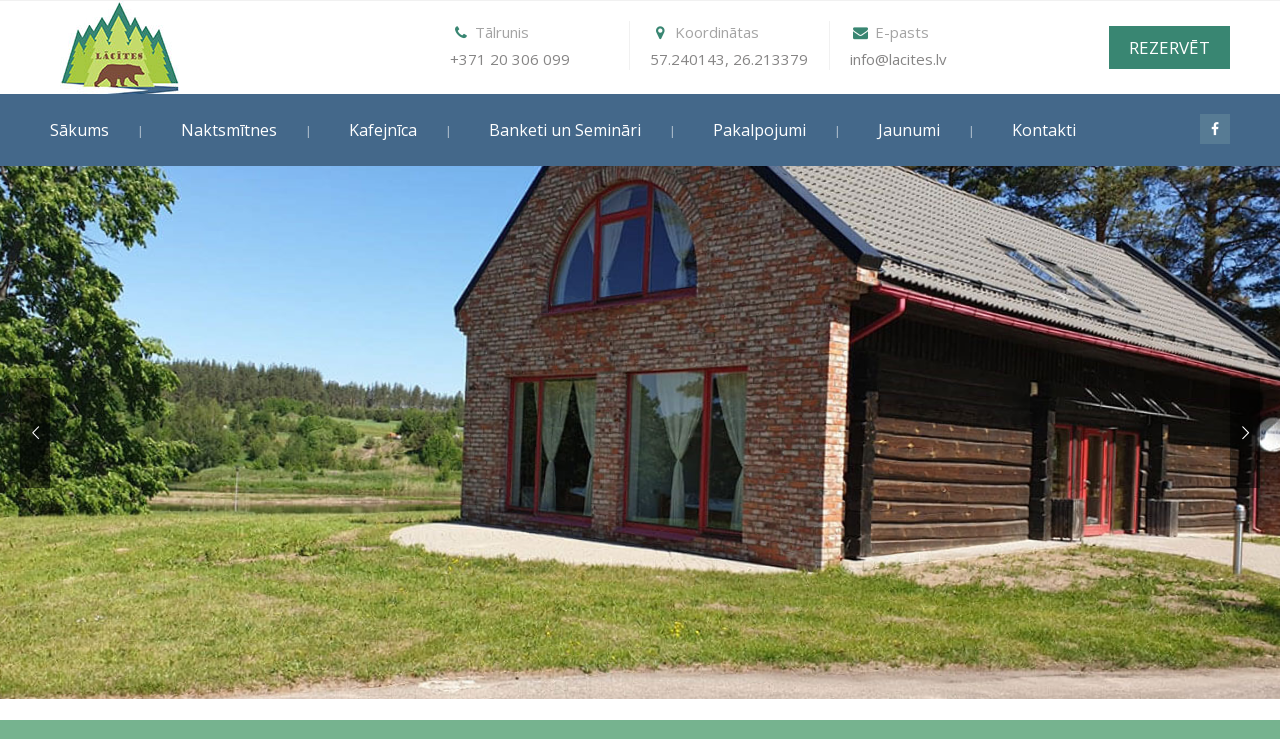

--- FILE ---
content_type: text/html; charset=UTF-8
request_url: https://lacites.lv/
body_size: 21959
content:
<!DOCTYPE html>
<!--[if lt IE 7 ]><html class="ie ie6" lang="lv"> <![endif]-->
<!--[if IE 7 ]><html class="ie ie7" lang="lv"> <![endif]-->
<!--[if IE 8 ]><html class="ie ie8" lang="lv"> <![endif]-->
<!--[if (gte IE 9)|!(IE)]><!--><html lang="lv"> <!--<![endif]-->
<head>
 
    <meta charset="UTF-8"> 
	    
    <title>Lācītes</title>
    <meta name="viewport" content="width=device-width, initial-scale=1.0"> <!--meta responsive-->
    
    <!--[if lt IE 9]>
	<script src="https://lacites.lv/wp-content/themes/campingvillage/js/main/html5.js"></script>
	<![endif]-->

        
    
    <!--CUSTOM FAVICONS-->
    <link rel="shortcut icon" href="https://lacites.lv/wp-content/uploads/2019/04/favicon.png">
    <link rel="apple-touch-icon" href="https://lacites.lv/wp-content/uploads/2019/04/favicon.png">
    <link rel="apple-touch-icon" sizes="72x72" href="https://lacites.lv/wp-content/uploads/2019/04/favicon.png">
    <link rel="apple-touch-icon" sizes="114x114" href="https://lacites.lv/wp-content/uploads/2019/04/favicon.png">
    <!--END CUSTOM FAVICONS-->








	

    <!-- This site is running CAOS: Complete Analytics Optimization Suite for Wordpress -->
    
    <script>
        
                (function (i, s, o, g, r, a, m) {
            i['GoogleAnalyticsObject'] = r
            i[r] = i[r] || function () {
                (i[r].q = i[r].q || []).push(arguments)
            }, i[r].l = 1 * new Date()
            a = s.createElement(o),
                m = s.getElementsByTagName(o)[0]
            a.async = 1
            a.src = g
            m.parentNode.insertBefore(a, m)
        })(window, document, 'script', 'https://lacites.lv/wp-content/cache/caos-analytics/analytics.js', 'ga')
                window['ga-disable-UA-145325375-1'] = false
                ga('create', 'UA-145325375-1',
            {
                'cookieName': 'caosLocalGa',
                'cookieDomain': 'lacites.lv',
                'cookieExpires': '0'
            }
        )
                        ga('send', 'pageview')
                setTimeout(
            "ga('send', 'event', 'adjusted bounce rate', '30 seconds')", 30000)
                    </script>
    <title>Lācītes</title>
                        <script>
                            /* You can add more configuration options to webfontloader by previously defining the WebFontConfig with your options */
                            if ( typeof WebFontConfig === "undefined" ) {
                                WebFontConfig = new Object();
                            }
                            WebFontConfig['google'] = {families: ['Open+Sans&amp;subset=latin']};

                            (function() {
                                var wf = document.createElement( 'script' );
                                wf.src = 'https://ajax.googleapis.com/ajax/libs/webfont/1.5.3/webfont.js';
                                wf.type = 'text/javascript';
                                wf.async = 'true';
                                var s = document.getElementsByTagName( 'script' )[0];
                                s.parentNode.insertBefore( wf, s );
                            })();
                        </script>
                        <link rel='dns-prefetch' href='//s.w.org' />
<link rel="alternate" type="application/rss+xml" title="Lācītes&raquo; Plūsma" href="https://lacites.lv/feed/" />
<link rel="alternate" type="application/rss+xml" title="Komentāru plūsma" href="https://lacites.lv/comments/feed/" />
		<script type="text/javascript">
			window._wpemojiSettings = {"baseUrl":"https:\/\/s.w.org\/images\/core\/emoji\/12.0.0-1\/72x72\/","ext":".png","svgUrl":"https:\/\/s.w.org\/images\/core\/emoji\/12.0.0-1\/svg\/","svgExt":".svg","source":{"concatemoji":"https:\/\/lacites.lv\/wp-includes\/js\/wp-emoji-release.min.js?ver=5.2.23"}};
			!function(e,a,t){var n,r,o,i=a.createElement("canvas"),p=i.getContext&&i.getContext("2d");function s(e,t){var a=String.fromCharCode;p.clearRect(0,0,i.width,i.height),p.fillText(a.apply(this,e),0,0);e=i.toDataURL();return p.clearRect(0,0,i.width,i.height),p.fillText(a.apply(this,t),0,0),e===i.toDataURL()}function c(e){var t=a.createElement("script");t.src=e,t.defer=t.type="text/javascript",a.getElementsByTagName("head")[0].appendChild(t)}for(o=Array("flag","emoji"),t.supports={everything:!0,everythingExceptFlag:!0},r=0;r<o.length;r++)t.supports[o[r]]=function(e){if(!p||!p.fillText)return!1;switch(p.textBaseline="top",p.font="600 32px Arial",e){case"flag":return s([55356,56826,55356,56819],[55356,56826,8203,55356,56819])?!1:!s([55356,57332,56128,56423,56128,56418,56128,56421,56128,56430,56128,56423,56128,56447],[55356,57332,8203,56128,56423,8203,56128,56418,8203,56128,56421,8203,56128,56430,8203,56128,56423,8203,56128,56447]);case"emoji":return!s([55357,56424,55356,57342,8205,55358,56605,8205,55357,56424,55356,57340],[55357,56424,55356,57342,8203,55358,56605,8203,55357,56424,55356,57340])}return!1}(o[r]),t.supports.everything=t.supports.everything&&t.supports[o[r]],"flag"!==o[r]&&(t.supports.everythingExceptFlag=t.supports.everythingExceptFlag&&t.supports[o[r]]);t.supports.everythingExceptFlag=t.supports.everythingExceptFlag&&!t.supports.flag,t.DOMReady=!1,t.readyCallback=function(){t.DOMReady=!0},t.supports.everything||(n=function(){t.readyCallback()},a.addEventListener?(a.addEventListener("DOMContentLoaded",n,!1),e.addEventListener("load",n,!1)):(e.attachEvent("onload",n),a.attachEvent("onreadystatechange",function(){"complete"===a.readyState&&t.readyCallback()})),(n=t.source||{}).concatemoji?c(n.concatemoji):n.wpemoji&&n.twemoji&&(c(n.twemoji),c(n.wpemoji)))}(window,document,window._wpemojiSettings);
		</script>
		<style type="text/css">
img.wp-smiley,
img.emoji {
	display: inline !important;
	border: none !important;
	box-shadow: none !important;
	height: 1em !important;
	width: 1em !important;
	margin: 0 .07em !important;
	vertical-align: -0.1em !important;
	background: none !important;
	padding: 0 !important;
}
</style>
	<link rel='stylesheet' id='wp-block-library-css'  href='https://lacites.lv/wp-includes/css/dist/block-library/style.min.css?ver=5.2.23' type='text/css' media='all' />
<link rel='stylesheet' id='contact-form-7-css'  href='https://lacites.lv/wp-content/plugins/contact-form-7/includes/css/styles.css?ver=4.4.1' type='text/css' media='all' />
<link rel='stylesheet' id='style-css'  href='https://lacites.lv/wp-content/themes/campingvillage/style.css?ver=5.2.23' type='text/css' media='all' />
<link rel='stylesheet' id='responsive-css'  href='https://lacites.lv/wp-content/themes/campingvillage/css/nicdark_responsive.css?ver=5.2.23' type='text/css' media='all' />
<link rel='stylesheet' id='nicdark_elusive_icons-css'  href='https://lacites.lv/wp-content/themes/campingvillage/framework/ReduxCore/assets/css/vendor/elusive-icons/elusive-icons.css?ver=5.2.23' type='text/css' media='all' />
<link rel='stylesheet' id='js_composer_front-css'  href='https://lacites.lv/wp-content/plugins/js_composer/assets/css/js_composer.min.css?ver=4.11.2.1' type='text/css' media='all' />
<script type='text/javascript' src='https://lacites.lv/wp-includes/js/jquery/jquery.js?ver=1.12.4-wp'></script>
<script type='text/javascript' src='https://lacites.lv/wp-includes/js/jquery/jquery-migrate.min.js?ver=1.4.1'></script>
<script type='text/javascript' src='https://lacites.lv/wp-content/themes/campingvillage/js/plugins/countdown/jquery.countdown.js?ver=5.2.23'></script>
<link rel='https://api.w.org/' href='https://lacites.lv/wp-json/' />
<link rel="EditURI" type="application/rsd+xml" title="RSD" href="https://lacites.lv/xmlrpc.php?rsd" />
<link rel="wlwmanifest" type="application/wlwmanifest+xml" href="https://lacites.lv/wp-includes/wlwmanifest.xml" /> 
<meta name="generator" content="WordPress 5.2.23" />
<link rel="canonical" href="https://lacites.lv/" />
<link rel='shortlink' href='https://lacites.lv/' />
<link rel="alternate" type="application/json+oembed" href="https://lacites.lv/wp-json/oembed/1.0/embed?url=https%3A%2F%2Flacites.lv%2F" />
<link rel="alternate" type="text/xml+oembed" href="https://lacites.lv/wp-json/oembed/1.0/embed?url=https%3A%2F%2Flacites.lv%2F&#038;format=xml" />

    <style type="text/css">

        /*start header*/
        .nicdark_logo img{ width: 119px; margin-top: -20px; }
        .nicdark_logo_responsive img{ width: 160px; margin-top: 0; }
        /*end header*/

        
        /*widget title color*/
        .widget_archive > h2 { background-color: #398672; }
        #wp-calendar caption, .widget_calendar > h2 { background-color: #398672; }
        .widget_categories > h2 { background-color: #398672; }
        .widget_nav_menu > h2 { background-color: #398672; }
        .widget_meta > h2 { background-color: #398672; }
        .widget_pages > h2 { background-color: #398672; }
        .widget_recent_comments > h2 { background-color: #398672; }
        .widget_recent_entries > h2 { background-color: #398672; }
        .widget_slider > h2 { background-color: #398672; }
        .widget_rss > h2 { background-color: #398672; }
        .widget_search > h2 { background-color: #398672; }
        .widget_text > h2 { background-color: #398672; }
        .widget_tag_cloud > h2 { background-color: #398672; }
        .widget.woocommerce > h2 { background-color: #398672; }
        /*end widget title color*/

        
        /*start color and font settings*/
        /****************************************START GREYDARK******************************************************/
/*first*/
.nicdark_bg_greydark, .cart_totals h2, .ui-datepicker-header, .products li h3, .menu  > .greydark > .sub-menu li, #payment, .products li .star-rating, .ui-tooltip{ background-color: #49524E; }
.menu  > .greydark > a:after, .menu  > .greydark .sub-menu li:first-child:before, .menu  > .greydark .sub-menu li ul li:first-child:before{ color: #49524E; }
.nicdark_bg_greydark_hover:hover, .wpb_toggle.nicdark_bg_greydark, .nicdark_tab_dark .vc_tta-tab.vc_active a, .nicdark_tab_dark .vc_tta-panel-body{ background-color: #49524E !important; }
.nicdark_tab_dark .vc_tta-tab.vc_active a, .nicdark_tab_dark .vc_tta-panels{ border: 1px solid #49524E; }
.nicdark_tab_dark .vc_tta-panel.vc_active .vc_tta-panel-title a{ background-color: #404746 !important; }
.nicdark_tab_dark .vc_tta-tab.vc_active a:hover { background-color: #404746 !important; }
.nicdark_tab_dark .vc_tta-panels{ background-color: #49524E !important; box-shadow: 0px 0px 0px 0px #404746 !important; }
.woocommerce-ordering select{ background-color: #49524E !important; box-shadow: 0px 0px 0px 0px #404746; }
.nicdark_triangle.greydark{ border-color: #49524E transparent transparent transparent; }
/*second*/
.nicdark_bg_greydark2, .nicdark_bg_greydark2_hover:hover{ background-color: #404746 !important;}
.menu  > .greydark:not(.nicdark_megamenu) > .sub-menu li:hover, .nicdark_megamenu.greydark > ul > li > a{ background-color:#404746; }
.nicdark_dark_widgets .widget.widget_product_search form input[type=text], .nicdark_bg_greydark .tinynav , .nicdark_dark_widgets .widget_search input[type="text"], .nicdark_dark_widgets .tagcloud a{ border: 0px solid #e5e5e5; background-color: #404746;}
.menu  > .greydark .sub-menu li:last-child, .nicdark_shadow.nicdark_bg_greydark{ box-shadow: 0px 4px 0px 0px #404746; }
.menu  > .greydark > .sub-menu li, .nicdark_megamenu.greydark ul li ol li a, .nicdark_dark_widgets .widget ul li, #payment ul li, #markerlist div a { border-bottom: 1px solid #404746; }
.nicdark_dark_widgets .widget.widget_shopping_cart .widget_shopping_cart_content p.total { border-top: 3px double #404746; }
.woocommerce .widget_price_filter .price_slider_amount .price_label{ box-shadow: 0px 4px 0px 0px #353b3d; background-color: #404746; }
.woocommerce .widget_price_filter .price_slider_wrapper .ui-widget-content,.woocommerce-page .widget_price_filter .price_slider_wrapper .ui-widget-content{ background:#404746;}
.nicdark_dark_widgets .widget_nav_menu .menu li .sub-menu li { border-bottom: 0px solid #404746; }
.nicdark_megamenu.greydark ol li a, .nicdark_border_right_greydark2{ border-right: 1px solid #404746; }
.nicdark_shadow_none.wpb_content_element.wpb_tabs .wpb_tour_tabs_wrapper .wpb_tab { box-shadow: 0px 0px 0px 0px #404746 !important; }
.nicdark_border_greydark, .nicdark_border_greydark td, .nicdark_border_greydark th{ border: 2px solid #404746; }

/*third*/
.nicdark_shadow.nicdark_bg_greydark2{ box-shadow: 0px 4px 0px 0px #353b3d; }
/****************************************END GREYDARK******************************************************/

/****************************************START GREEN******************************************************/
/*first*/
.nicdark_bg_green{ background-color: #398672; }
p.green,h1.green,h2.green,h3.green,h4.green,h5.green,h6.green,a.green,i.green,span.green, input[type="text"].green, textarea.green, input[type="submit"].green, select.green{ color:#398672; }
.nicdark_bg_green_hover:hover{ background-color: #398672 !important; }
.nicdark_triangle.green{ border-color: #398672 transparent transparent transparent; }
/*second*/
.nicdark_border_green, .nicdark_border_green td, .nicdark_border_green th{ border: 2px solid #058762; }
.nicdark_shadow.nicdark_bg_green{ box-shadow: 0px 4px 0px 0px #058762; }
.nicdark_bg_greendark{ background-color: #058762; }
.nicdark_iconbg.green{ color: #058762; }
.nicdark_bg_greendark_hover:hover{ background-color: #058762 !important; }
/*third*/
.nicdark_border_greendark, .nicdark_border_greendark td, .nicdark_border_greendark th{ border: 2px solid #65ae83; }
.nicdark_shadow.nicdark_bg_greendark{ box-shadow: 0px 4px 0px 0px #65ae83; }
/*slider range*/
.nicdark_slider_range_green.ui-slider .ui-slider-handle, .nicdark_slider_range_green .ui-slider .ui-slider-handle  { background-color: #398672; }
.nicdark_slider_range_green.ui-slider .ui-slider-range, .nicdark_slider_range_green .ui-slider .ui-slider-range { background-color: #058762; }

/*vc tab*/
.vc_tta-color-green.vc_tta-style-classic .vc_tta-tab > a { border-color: #398672; background-color: #398672; }
.vc_tta-color-green.vc_tta-style-classic .vc_tta-tab > a:hover { background-color: #058762; }
.vc_tta-color-green.vc_tta-style-classic .vc_tta-panel .vc_tta-panel-heading { border-color: #398672; background-color: #398672; }
.vc_tta-color-green.vc_tta-style-classic .vc_tta-panel .vc_tta-panel-heading:hover { background-color: #058762; }
/*vc toogle*/
.vc_toggle_square.vc_toggle_color_green .vc_toggle_title { background-color: #398672; }

/****************************************END GREEN******************************************************/

/****************************************START BLUE******************************************************/
/*first*/
.nicdark_bg_blue{ background-color: #44688a; }
.nicdark_bg_blue_hover:hover{ background-color: #44688a !important; }
p.blue,h1.blue,h2.blue,h3.blue,h4.blue,h5.blue,h6.blue,a.blue,i.blue,span.blue, input[type="text"].blue, textarea.blue, input[type="submit"].blue, select.blue{ color:#44688a; }
.nicdark_triangle.blue{ border-color: #44688a transparent transparent transparent;  }
/*second*/
.nicdark_border_blue, .nicdark_border_blue td, .nicdark_border_blue th{ border: 2px solid #577b94; }
.nicdark_bg_bluedark{ background-color: #577b94; }
.nicdark_iconbg.blue{ color: #577b94; }
.nicdark_bg_bluedark_hover:hover{ background-color: #577b94 !important; }
.nicdark_shadow.nicdark_bg_blue{ box-shadow: 0px 4px 0px 0px #577b94; }
/*third*/
.nicdark_border_bluedark, .nicdark_border_bluedark td, .nicdark_border_bluedark th{ border: 2px solid #6dc0d5; }
.nicdark_shadow.nicdark_bg_bluedark{ box-shadow: 0px 4px 0px 0px #6dc0d5; }
/*slider range*/
.nicdark_slider_range_blue.ui-slider .ui-slider-handle { background-color: #44688a; }
.nicdark_slider_range_blue.ui-slider .ui-slider-range { background-color: #577b94; }

/*vc tab*/
.vc_tta-color-blue.vc_tta-style-classic .vc_tta-tab > a { border-color: #44688a; background-color: #44688a; }
.vc_tta-color-blue.vc_tta-style-classic .vc_tta-tab > a:hover { background-color: #577b94; }
.vc_tta-color-blue.vc_tta-style-classic .vc_tta-panel .vc_tta-panel-heading { border-color: #44688a; background-color: #44688a; }
.vc_tta-color-blue.vc_tta-style-classic .vc_tta-panel .vc_tta-panel-heading:hover { background-color: #577b94; }
/*vc toogle*/
.vc_toggle_square.vc_toggle_color_blue .vc_toggle_title { background-color: #44688a; }

/****************************************END BLUE******************************************************/

/****************************************START VIOLET******************************************************/
/*first*/
.nicdark_bg_violet{ background-color: #8784a0; }
.nicdark_bg_violet_hover:hover { background-color: #8784a0 !important; }
p.violet,h1.violet,h2.violet,h3.violet,h4.violet,h5.violet,h6.violet,a.violet,i.violet,span.violet, input[type="text"].violet, textarea.violet, input[type="submit"].violet, select.violet{ color:#8784a0; }
.nicdark_triangle.violet{ border-color: #8784a0 transparent transparent transparent;}
/*second*/
.nicdark_bg_violetdark{ background-color: #7c7994; }
.nicdark_border_violet, .nicdark_border_violet td, .nicdark_border_violet th{ border: 2px solid #7c7994; }
.nicdark_shadow.nicdark_bg_violet{ box-shadow: 0px 4px 0px 0px #7c7994; }
.nicdark_iconbg.violet{ color: #7c7994; }
.nicdark_bg_violetdark_hover:hover{ background-color: #7c7994 !important; }
/*third*/
.nicdark_border_violetdark, .nicdark_border_violetdark td, .nicdark_border_violetdark th{ border: 2px solid #a675af; }
.nicdark_shadow.nicdark_bg_violetdark{ box-shadow: 0px 4px 0px 0px #a675af; }
/*slider range*/
.nicdark_slider_range_violet.ui-slider .ui-slider-handle { background-color: #8784a0; }
.nicdark_slider_range_violet.ui-slider .ui-slider-range { background-color: #7c7994; }

/*vc tab*/
.vc_tta-color-violet.vc_tta-style-classic .vc_tta-tab > a { border-color: #8784a0; background-color: #8784a0; }
.vc_tta-color-violet.vc_tta-style-classic .vc_tta-tab > a:hover { background-color: #7c7994; }
.vc_tta-color-violet.vc_tta-style-classic .vc_tta-panel .vc_tta-panel-heading { border-color: #8784a0; background-color: #8784a0; }
.vc_tta-color-violet.vc_tta-style-classic .vc_tta-panel .vc_tta-panel-heading:hover { background-color: #7c7994; }
/*vc toogle*/
.vc_toggle_square.vc_toggle_color_violet .vc_toggle_title { background-color: #8784a0; }

/****************************************END VIOLET******************************************************/

/****************************************START ORANGE******************************************************/
/*first*/
.nicdark_bg_orange{ background-color: #d3b49d; }
.nicdark_bg_orange_hover:hover{ background-color: #d3b49d !important; }
p.orange,h1.orange,h2.orange,h3.orange,h4.orange,h5.orange,h6.orange,a.orange,i.orange,span.orange, input[type="text"].orange, textarea.orange, input[type="submit"].orange, select.orange{ color:#d3b49d; }
.nicdark_triangle.orange { border-color: #d3b49d transparent transparent transparent;  }
/*second*/
.nicdark_bg_orangedark{ background-color: #c3a38a; }
.nicdark_bg_orangedark_hover:hover{ background-color: #c3a38a !important; }
.nicdark_border_orange, .nicdark_border_orange td, .nicdark_border_orange th{ border: 2px solid #c3a38a; }
.nicdark_shadow.nicdark_bg_orange{ box-shadow: 0px 4px 0px 0px #c3a38a; }
.nicdark_iconbg.orange{ color: #c3a38a; }
/*third*/
.nicdark_border_orangedark, .nicdark_border_orangedark td, .nicdark_border_orangedark th{ border: 2px solid #d8734c; }
.nicdark_shadow.nicdark_bg_orangedark{ box-shadow: 0px 4px 0px 0px #d8734c; }
/*slider range*/
.nicdark_slider_range_orange.ui-slider .ui-slider-handle { background-color: #d3b49d; }
.nicdark_slider_range_orange.ui-slider .ui-slider-range { background-color: #c3a38a; }

/*vc tab*/
.vc_tta-color-orange.vc_tta-style-classic .vc_tta-tab > a { border-color: #d3b49d; background-color: #d3b49d; }
.vc_tta-color-orange.vc_tta-style-classic .vc_tta-tab > a:hover { background-color: #c3a38a; }
.vc_tta-color-orange.vc_tta-style-classic .vc_tta-panel .vc_tta-panel-heading { border-color: #d3b49d; background-color: #d3b49d; }
.vc_tta-color-orange.vc_tta-style-classic .vc_tta-panel .vc_tta-panel-heading:hover { background-color: #c3a38a; }
/*vc toogle*/
.vc_toggle_square.vc_toggle_color_orange .vc_toggle_title { background-color: #d3b49d; }

/****************************************END ORANGE******************************************************/

/****************************************START RED******************************************************/
/*first*/
.nicdark_bg_red{ background-color: #bd7880; }
.nicdark_bg_red_hover:hover{ background-color: #bd7880 !important; }
p.red,h1.red,h2.red,h3.red,h4.red,h5.red,h6.red,a.red,i.red,span.red, input[type="text"].red, textarea.red, input[type="submit"].red, select.red{ color:#bd7880; }
.nicdark_triangle.red{ border-color: #bd7880 transparent transparent transparent; }
/*second*/
.nicdark_bg_reddark{ background-color: #a96c73; }
.nicdark_border_red, .nicdark_border_red td, .nicdark_border_red th{ border: 2px solid #a96c73; }
.nicdark_shadow.nicdark_bg_red{ box-shadow: 0px 4px 0px 0px #a96c73; }
.nicdark_iconbg.red{ color: #a96c73; }
.nicdark_bg_reddark_hover:hover{ background-color: #a96c73 !important; }
/*third*/
.nicdark_border_reddark, .nicdark_border_reddark td, .nicdark_border_reddark th{ border: 2px solid #bf6363; }
.nicdark_shadow.nicdark_bg_reddark{ box-shadow: 0px 4px 0px 0px #bf6363; }
/*slider range*/
.nicdark_slider_range_red.ui-slider .ui-slider-handle { background-color: #bd7880; }
.nicdark_slider_range_red.ui-slider .ui-slider-range { background-color: #a96c73; }

/*vc tab*/
.vc_tta-color-juicy-pink.vc_tta-style-classic .vc_tta-tab > a { border-color: #bd7880; background-color: #bd7880; }
.vc_tta-color-juicy-pink.vc_tta-style-classic .vc_tta-tab > a:hover { background-color: #a96c73; }
.vc_tta-color-juicy-pink.vc_tta-style-classic .vc_tta-panel .vc_tta-panel-heading { border-color: #bd7880; background-color: #bd7880; }
.vc_tta-color-juicy-pink.vc_tta-style-classic .vc_tta-panel .vc_tta-panel-heading:hover { background-color: #a96c73; }
/*vc toogle*/
.vc_toggle_square.vc_toggle_color_juicy_pink .vc_toggle_title { background-color: #bd7880; }

/****************************************END RED******************************************************/

/****************************************START YELLOW******************************************************/
/*first*/
.nicdark_bg_yellow{ background-color: #d0c28d; }
.nicdark_bg_yellow_hover:hover{ background-color: #d0c28d !important; }
p.yellow,h1.yellow,h2.yellow,h3.yellow,h4.yellow,h5.yellow,h6.yellow,a.yellow,i.yellow,span.yellow, input[type="text"].yellow, textarea.yellow, input[type="submit"].yellow, select.yellow{ color:#d0c28d; }
.nicdark_triangle.yellow{ border-color: #d0c28d transparent transparent transparent; }
/*second*/
.nicdark_bg_yellowdark{ background-color: #c2b481; }
.nicdark_border_yellow, .nicdark_border_yellow td, .nicdark_border_yellow th{ border: 2px solid #c2b481; }
.nicdark_shadow.nicdark_bg_yellow{ box-shadow: 0px 4px 0px 0px #c2b481; }
.nicdark_iconbg.yellow{ color: #c2b481; }
.nicdark_bg_yellowdark_hover:hover{ background-color: #c2b481 !important; }
/*third*/
.nicdark_border_yellowdark, .nicdark_border_yellowdark td, .nicdark_border_yellowdark th{ border: 2px solid #d4ae49; }
.nicdark_shadow.nicdark_bg_yellowdark{ box-shadow: 0px 4px 0px 0px #d4ae49; }
/*slider range*/
.nicdark_slider_range_yellow.ui-slider .ui-slider-handle { background-color: #d0c28d; }
.nicdark_slider_range_yellow.ui-slider .ui-slider-range { background-color: #c2b481; }

/*vc tab*/
.vc_tta-color-chino.vc_tta-style-classic .vc_tta-tab > a { border-color: #d0c28d; background-color: #d0c28d; }
.vc_tta-color-chino.vc_tta-style-classic .vc_tta-tab > a:hover { background-color: #c2b481; }
.vc_tta-color-chino.vc_tta-style-classic .vc_tta-panel .vc_tta-panel-heading { border-color: #d0c28d; background-color: #d0c28d; }
.vc_tta-color-chino.vc_tta-style-classic .vc_tta-panel .vc_tta-panel-heading:hover { background-color: #c2b481; }
/*vc toogle*/
.vc_toggle_square.vc_toggle_color_chino .vc_toggle_title { background-color: #d0c28d; }

/****************************************END YELLOW******************************************************/

/****************************************START MENU******************************************************/
/*divider and triangle color: FIRST COLOR*/
.menu  > .green > a:after, .menu  > .green .sub-menu li:first-child:before, .menu  > .green .sub-menu li ul li:first-child:before{ color: #398672; }
.menu  > .blue > a:after, .menu  > .blue .sub-menu li:first-child:before, .menu  > .blue .sub-menu li ul li:first-child:before{ color: #44688a; }
.menu  > .violet > a:after, .menu  > .violet .sub-menu li:first-child:before, .menu  > .violet .sub-menu li ul li:first-child:before{ color: #8784a0; }
.menu  > .orange > a:after, .menu  > .orange .sub-menu li:first-child:before, .menu  > .orange .sub-menu li ul li:first-child:before{ color: #d3b49d; }
.menu  > .red > a:after, .menu  > .red .sub-menu li:first-child:before, .menu  > .red .sub-menu li ul li:first-child:before{ color: #bd7880; }
.menu  > .yellow > a:after, .menu  > .yellow .sub-menu li:first-child:before, .menu  > .yellow .sub-menu li ul li:first-child:before{ color: #d0c28d; }
/*dropdown: FIRST COLOR*/
.menu  > .yellow > .sub-menu li{ background-color: #d0c28d; }
.menu  > .green > .sub-menu li{ background-color: #398672; }
.menu  > .blue > .sub-menu li{ background-color: #44688a; }
.menu  > .violet > .sub-menu li{ background-color: #8784a0; }
.menu  > .orange > .sub-menu li{ background-color: #d3b49d; }
.menu  > .red > .sub-menu li{ background-color: #bd7880; }
/*tinynav: SECOND COLOR -> THIRD COLOR*/
.nicdark_bg_yellow .tinynav { color: #fff; background-color: #c2b481; box-shadow: 0px 4px 0px 0px #d4ae49; }
.nicdark_bg_orange .tinynav { color: #fff; background-color: #c3a38a; box-shadow: 0px 4px 0px 0px #d8734c; }
.nicdark_bg_red .tinynav { color: #fff; background-color: #a96c73; box-shadow: 0px 4px 0px 0px #bf6363; }
.nicdark_bg_green .tinynav { color: #fff; background-color: #058762; box-shadow: 0px 4px 0px 0px #65ae83; }
.nicdark_bg_blue .tinynav { color: #fff; background-color: #577b94; box-shadow: 0px 4px 0px 0px #6dc0d5; }
.nicdark_bg_violet .tinynav { color: #fff; background-color: #7c7994; box-shadow: 0px 4px 0px 0px #a675af; }
/*border bottom li: SECOND COLOR*/
.menu  > .yellow > .sub-menu li, .nicdark_megamenu.yellow ul li ol li a{ border-bottom:1px solid #c2b481; }
.menu  > .green > .sub-menu li, .nicdark_megamenu.green ul li ol li a{ border-bottom:1px solid #058762; }
.menu  > .blue > .sub-menu li, .nicdark_megamenu.blue ul li ol li a{ border-bottom:1px solid #577b94; }
.menu  > .violet > .sub-menu li, .nicdark_megamenu.violet ul li ol li a{ border-bottom:1px solid #7c7994; }
.menu  > .orange > .sub-menu li, .nicdark_megamenu.orange ul li ol li a{ border-bottom:1px solid #c3a38a; }
.menu  > .red > .sub-menu li, .nicdark_megamenu.red ul li ol li a{ border-bottom:1px solid #a96c73; }
/*shadow: SECOND COLOR*/
.menu  > .yellow .sub-menu li:last-child{ box-shadow: 0px 4px 0px 0px #c2b481; }
.menu  > .orange .sub-menu li:last-child{ box-shadow: 0px 4px 0px 0px #c3a38a; }
.menu  > .red .sub-menu li:last-child{ box-shadow: 0px 4px 0px 0px #a96c73; }
.menu  > .blue .sub-menu li:last-child{ box-shadow: 0px 4px 0px 0px #577b94; }
.menu  > .green .sub-menu li:last-child{ box-shadow: 0px 4px 0px 0px #058762; }
.menu  > .violet .sub-menu li:last-child{ box-shadow: 0px 4px 0px 0px #7c7994; }
/*hover li bgcolor: SECOND COLOR*/
.menu  > .yellow > .sub-menu li:hover, .nicdark_megamenu.yellow > ul > li > a{ background-color:#c2b481; }
.menu  > .green:not(.nicdark_megamenu) > .sub-menu li:hover, .nicdark_megamenu.green > ul > li > a{ background-color:#058762; }
.menu  > .blue:not(.nicdark_megamenu) > .sub-menu li:hover, .nicdark_megamenu.blue > ul > li > a{ background-color:#577b94; }
.menu  > .violet:not(.nicdark_megamenu) > .sub-menu li:hover, .nicdark_megamenu.violet > ul > li > a{ background-color:#7c7994; }
.menu  > .orange:not(.nicdark_megamenu) > .sub-menu li:hover, .nicdark_megamenu.orange > ul > li > a{ background-color:#c3a38a; }
.menu  > .red:not(.nicdark_megamenu) > .sub-menu li:hover, .nicdark_megamenu.red > ul > li > a{ background-color:#a96c73; }
/*megamenu border color: SECOND COLOR*/
.nicdark_megamenu.yellow ol li a{ border-right: 1px solid #c2b481; }
.nicdark_megamenu.orange ol li a{ border-right: 1px solid #c3a38a; }
.nicdark_megamenu.red ol li a{ border-right: 1px solid #a96c73; }
.nicdark_megamenu.blue ol li a{ border-right: 1px solid #577b94; }
.nicdark_megamenu.green ol li a{ border-right: 1px solid #058762; }
.nicdark_megamenu.violet ol li a{ border-right: 1px solid #7c7994; }
/****************************************END MENU******************************************************/

/****************************************START ELEMENTS******************************************************/
/*button search*/
.widget_search input[type="submit"]{ background-color: #398672; }
/*post elements*/
.comment-respond input[type="submit"]{ background-color: #d3b49d; }
.comment-reply-link{ background-color: #d3b49d; }
/*calendar*/
.ui-datepicker-calendar thead{ background-color: #398672; }
.ui-datepicker-today a { background-color: #398672;}
.ui-datepicker-calendar .ui-state-hover{ background-color: #398672; }
/*cf7*/
div.wpcf7-validation-errors, div.wpcf7-mail-sent-ng, div.wpcf7-spam-blocked { background-color: #d3b49d; }
div.wpcf7-mail-sent-ok { background-color: #398672; }
.wpcf7-not-valid-tip:before{ color: #a96c73; }
.wpcf7-not-valid-tip{ background-color: #bd7880; }
/*pagination*/
.nicdark_btn.active{ background-color: #398672; }
/*preloader*/
.nicdark_preloader .nicdark_preloader_color{ color: #398672; }
/****************************************END ELEMENTS******************************************************/

/****************************************START WOO ELEMENTS******************************************************/

/*red*/
.out-of-stock,
.woocommerce-error,
.woocommerce .form-row button,
.wc-backward { background-color: #bd7880; box-shadow: 0px 0px 0px 0px #a96c73; }
.shop_table .actions .checkout-button { background-color: #bd7880 !important; box-shadow: 0px 4px 0px 0px #a96c73; }
.woocommerce table.cart a.remove,
.woocommerce-page table.cart a.remove,
.woocommerce #content table.cart a.remove,
.woocommerce-page #content table.cart a.remove { background-color:#bd7880; }
.woocommerce table.cart a.remove:hover,
.woocommerce-page table.cart a.remove:hover,
.woocommerce #content table.cart a.remove:hover,
.woocommerce-page #content table.cart a.remove:hover { background-color:#a96c73; }

/*orange*/
.shop_table .actions .button { background-color: #d3b49d !important; box-shadow: 0px 0px 0px 0px #c3a38a; }
.woocommerce table.shop_table th,
.woocommerce-page table.shop_table th { background: #d3b49d; }

/*yellow*/
.woocommerce .widget_price_filter .button { background-color: #d0c28d;box-shadow: 0px 4px 0px 0px #c2b481; }
.woocommerce-product-rating .star-rating,
#reviews .star-rating,
.widget.widget_recent_reviews ul.product_list_widget li .star-rating,
.widget.widget_top_rated_products ul.product_list_widget li .star-rating,
p.stars a.star-1:after,
p.stars a.star-2:after,
p.stars a.star-3:after,
p.stars a.star-4:after,
p.stars a.star-5:after { color: #d0c28d; }
.shop_table .actions .coupon .button { background-color: #d0c28d !important; box-shadow: 0px 0px 0px 0px #c2b481; }
.woocommerce .widget_price_filter .ui-slider .ui-slider-handle,
.woocommerce-page .widget_price_filter .ui-slider .ui-slider-handle { border:1px solid #d0c28d; background:#d0c28d; }
.woocommerce .widget_price_filter .ui-slider .ui-slider-range,
.woocommerce-page .widget_price_filter .ui-slider .ui-slider-range { background:#d0c28d; }

/*blue*/
.shipping_calculator h2,
#customer_details .col-2 h3,
#customer_details .col-1 h3,
.woocommerce-cart .cart-collaterals .cart_totals .shipping-calculator-button,
.woocommerce .addresses .col-1 h3 { background-color: #44688a; }
.woocommerce-info,
.woocommerce .addresses .col-1 a,
.widget.widget_shopping_cart .widget_shopping_cart_content p.buttons a.button { background-color:#44688a; box-shadow: 0px 0px 0px 0px #577b94; }

/*green*/
.product .onsale,
.woocommerce-pagination span.current,
.products li .added_to_cart,
button.single_add_to_cart_button,
.woocommerce-message,
.shipping_calculator button,
#payment input.button,
.woocommerce .addresses .col-2 a,
.widget.widget_shopping_cart .widget_shopping_cart_content p.buttons a.checkout { background-color:#398672; box-shadow: 0px 0px 0px 1px #058762; }
.woocommerce .comment-respond input[type="submit"] { background: #398672 !important; box-shadow: 0px 0px 0px 0px #058762; }
.woocommerce button,
.woocommerce input[type=submit],
p.stars a:hover,
p.stars a.active { background: #398672 !important; box-shadow: 0px 0px 0px 0px #058762;}
.upsells.products h2:after,
.product .product_title:after,
.woocommerce-tabs li a,
.woocommerce-account .woocommerce h2:after,
.woocommerce-checkout .woocommerce h2:after,
.woocommerce .addresses .col-2 h3,
#order_review table thead, 
table.order_details thead,
.woocommerce form h3:after,
.product .related h2:after,
.woocommerce-cart .cart-collaterals .cart_totals .wc-proceed-to-checkout
{ background-color: #398672; }
.entry-summary div .price ins { color: #398672; }

/****************************************END WOO ELEMENTS******************************************************/

/* 20 - START NICDARKFILTER*/
.nicdark_filter.green { background: rgba(111,193,145,0.8); }
.nicdark_filter.blue { background: rgba(116,206,228,0.8); }
.nicdark_filter.violet { background: rgba(195,137,206,0.8); }
.nicdark_filter.yellow { background: rgba(237,191,71,0.8); }
.nicdark_filter.orange { background: rgba(236,119,75,0.8); }
.nicdark_filter.red { background: rgba(225,108,108,0.8); }
/*END NICDARKFILTER*/

/*GRADIENT*/
.nicdark_bg_gradient{ background: #bd7880; /* Old browsers */
background: -moz-linear-gradient(left,  #bd7880 0%, #bd7880 16%, #bd7880 16%, #bd7880 16%, #d3b49d 16%, #bd7880 16%, #d3b49d 16%, #d3b49d 32%, #d0c28d 32%, #d0c28d 48%, #6088a4 48%, #6088a4 64%, #76b38f 64%, #76b38f 81%, #8784a0 81%); /* FF3.6-15 */
background: -webkit-linear-gradient(left,  #bd7880 0%,#bd7880 16%,#bd7880 16%,#bd7880 16%,#d3b49d 16%,#bd7880 16%,#d3b49d 16%,#d3b49d 32%,#d0c28d 32%,#d0c28d 48%,#6088a4 48%,#6088a4 64%,#76b38f 64%,#76b38f 81%,#8784a0 81%); /* Chrome10-25,Safari5.1-6 */
background: linear-gradient(to right,  #bd7880 0%,#bd7880 16%,#bd7880 16%,#bd7880 16%,#d3b49d 16%,#bd7880 16%,#d3b49d 16%,#d3b49d 32%,#d0c28d 32%,#d0c28d 48%,#6088a4 48%,#6088a4 64%,#76b38f 64%,#76b38f 81%,#8784a0 81%); /* W3C, IE10+, FF16+, Chrome26+, Opera12+, Safari7+ */
filter: progid:DXImageTransform.Microsoft.gradient( startColorstr='#bd7880', endColorstr='#8784a0',GradientType=1 ); /* IE6-9 */ }
/*GRADIENT*/

        /****************************************START FIRST FONT******************************************************/
.mfp-counter, 
.mfp-title, 
#wp-calendar caption, 
#wp-calendar thead th, 
.widget_search input[type="submit"], 
.comment-respond input[type="submit"], 
.comment-reply-link,
.nicdark_btn,
.nicdark_btn_icon,
.ui-datepicker-title,
.ui-datepicker-calendar thead,
h1,
h2,
h3,
h4,
h5,
h6,
input[type="text"],
textarea,
select,
a.title,
span.title,
small.title,
input[type="submit"],
.product .onsale,
.woocommerce-pagination a,
.woocommerce-pagination span,
.woocommerce-pagination span.current,
.products li .add_to_cart_button, 
.products li .product_type_variable, 
.products li.outofstock a.button, 
.products li.product-type-external a.button, 
.products li.product-type-grouped a.button,
.quantity .minus, 
.quantity .plus, 
.quantity .qty,
button.single_add_to_cart_button,
.woocommerce-tabs li a,
.woocommerce .comment-reply-title,
.woocommerce table.shop_table th,
.woocommerce-page table.shop_table th,
.cart_totals h2,
.shipping_calculator h2 a,
.shipping_calculator button,
#customer_details .col-2 h3,
.woocommerce .addresses a,
.widget.woocommerce h2,
.widget.widget_shopping_cart .widget_shopping_cart_content p.buttons a.button, 
.woocommerce .widget_price_filter .price_slider_amount .price_label,
.woocommerce .widget_price_filter .button,
.wc-backward,
#ship-to-different-address label
{ font-family: Open Sans; }

.tp-arr-titleholder,
.woocommerce-billing-fields h3
{ font-family: Open Sans !important; }

/****************************************START SECOND FONT******************************************************/
.widget,
.widget_search input[type="text"],
.comment-reply-title,
.comment-author,
.tinynav,
.menu  a,
.nicdark_archive1_content,
.ui-tooltip,
h1.subtitle,
h2.subtitle,
h3.subtitle,
h4.subtitle,
h5.subtitle,
h6.subtitle,
input[type="text"].subtitle,
textarea.subtitle,
select.subtitle,
span.subtitle,
p,
html,
a,
input[type="text"],
input[type="email"],
input[type="url"],
input[type="tel"],
input[type="number"],
input[type="date"],
textarea,
.wpcf7-select,
.widget_archive select,
.widget_categories select,
.widget_text select,
.wpb_heading,
div.wpcf7-validation-errors,
div.wpcf7-mail-sent-ng,
div.wpcf7-spam-blocked,
div.wpcf7-mail-sent-ok,
.wpcf7-not-valid-tip,
.woocommerce-account .woocommerce h2, 
.woocommerce-checkout .woocommerce h2,
.product .related h2,
.upsells.products h2,
.product h1,
.variations_form table td select,
.shipping_calculator select, 
.shipping_calculator input[type="text"],
.chosen-container-single .chosen-search input[type=text],
#order_review_heading,
.woocommerce form h3
{ font-family: Open Sans; }

.nicdark_btn.subtitle,
.nicdark_btn_icon.subtitle
{ font-family: Open Sans !important; }


/****************************************START THIRD FONT******************************************************/
h1.signature,
h2.signature,
h3.signature,
h4.signature,
h5.signature,
h6.signature,
span.signature
{ font-family: Open Sans; }


/****************************************START FONT COLOR P******************************************************/
html,p,
h1.subtitle,h2.subtitle,h3.subtitle,h4.subtitle,h5.subtitle,h6.subtitle,input[type="text"].subtitle,textarea.subtitle,select.subtitle, span.subtitle,
p.grey,h1.grey,h2.grey,h3.grey,h4.grey,h5.grey,h6.grey,a.grey,i.grey,span.grey, input[type="text"].grey, textarea.grey, input[type="submit"].grey, select.grey, pre.grey,
input[type="text"], input[type="email"], input[type="url"], input[type="tel"], input[type="number"], input[type="date"], textarea,
.wpcf7-select,
.vc_toggle_square .vc_toggle_title h4,
.nicdark_archive1_content,
.ui-datepicker-calendar td a,
.nicdark_bg_grey .tinynav,
.menu  .white .sub-menu a, .menu  .grey .sub-menu a,
.nicdark_switcher select,
.widget_search input[type="text"],
.widget_recent_comments .recentcomments a:first-child,
.widget_archive select, .widget_categories select, .widget_text select
{ color: #a4a4a4; }
.wpb_toggle.nicdark_bg_grey.white,
.vc_tta-style-classic .vc_tta-tab.vc_active > a,
.vc_tta-style-classic .vc_tta-panel.vc_active .vc_tta-panel-title > a,
.nicdark_tab > .nicdark_tabslist > .ui-tabs-active > a
{ color: #a4a4a4 !important;  }

.woocommerce-result-count,
.products li .price,
.products li .price del,
.products li .add_to_cart_button, .products li .product_type_variable, .products li.outofstock a.button, .products li.product-type-external a.button, .products li.product-type-grouped a.button,
.product .price del,
.quantity .minus, .quantity .plus, .quantity .qty,
.quantity .minus,.quantity .plus,
.variations_form table td,
.variations_form table td select,
.woocommerce .single_variation .price .amount,
.product_meta a,
.product_meta .posted_in,.product_meta .tagged_as,.product_meta .sku_wrapper,
.woocommerce-tabs li.active a,
.woocommerce-tabs .panel h2,
.shop_attributes tr th,
.woocommerce #review_form .comment-form .stars a,
.woocommerce .comment-reply-title,
.myaccount_user a,
.shop_table .actions .input-text,
.cart_item .product-name a,
.woocommerce-remove-coupon,
.cart_totals td,
.shipping_calculator select, .shipping_calculator input[type="text"],
.woocommerce-billing-fields #billing_country_field, .woocommerce-shipping-fields #shipping_country_field,
.woocommerce #billing_country_field strong, .woocommerce #shipping_country_field strong,
.woocommerce .addresses address,
.woocommerce .form-row input,.woocommerce .form-row select, .woocommerce .form-row submit, .woocommerce .form-row textarea,
.nicdark_dark_widgets .widget.widget_product_search form input[type=text],
.login a,
.login input[type=text],.login input[type=password],
.my_account_orders a,
.woocommerce input[type=text],.woocommerce input[type=password],.woocommerce input[type=email]:not(.wpcf7-text),
.woocommerce-page mark,
.order_details li,
.order_details li strong,
.order_details a,
.customer_details dt, .customer_details dd,
.woocommerce .form-row .chosen-container-single .chosen-single span,
.chosen-container-single .chosen-search input[type=text],
.bacs_details h3,
.woocommerce-review-link
{color: #a4a4a4;}
.woocommerce-pagination a,.woocommerce-pagination span,
.shop_table .actions .coupon .input-text,
#order_review table tfoot tr th, 
table.order_details tfoot tr th,
.calculated_shipping  table.shop_table th
{color: #a4a4a4 !important;}

/****************************************START FONT COLOR HEADINGS******************************************************/
h1,h2,h3,h4,h5,h6,
.menu  > li > a,
.widget h2 a,
.widget_rss ul li .rsswidget
{color: #6B7671;}

.cross-sells h2
{color: #6B7671 !important;}


        /*end color and font settings*/

        
        /*start boxed version*/
                /*end boxed version*/

        /*start custom css*/
                /*end custom css*/


    </style>
    

<meta name="generator" content="Powered by Visual Composer - drag and drop page builder for WordPress."/>
<!--[if lte IE 9]><link rel="stylesheet" type="text/css" href="https://lacites.lv/wp-content/plugins/js_composer/assets/css/vc_lte_ie9.min.css" media="screen"><![endif]--><!--[if IE  8]><link rel="stylesheet" type="text/css" href="https://lacites.lv/wp-content/plugins/js_composer/assets/css/vc-ie8.min.css" media="screen"><![endif]--><meta name="generator" content="Powered by Slider Revolution 6.6.14 - responsive, Mobile-Friendly Slider Plugin for WordPress with comfortable drag and drop interface." />
<link rel="icon" href="https://lacites.lv/wp-content/uploads/2019/04/favicon.png" sizes="32x32" />
<link rel="icon" href="https://lacites.lv/wp-content/uploads/2019/04/favicon.png" sizes="192x192" />
<link rel="apple-touch-icon-precomposed" href="https://lacites.lv/wp-content/uploads/2019/04/favicon.png" />
<meta name="msapplication-TileImage" content="https://lacites.lv/wp-content/uploads/2019/04/favicon.png" />
<script>function setREVStartSize(e){
			//window.requestAnimationFrame(function() {
				window.RSIW = window.RSIW===undefined ? window.innerWidth : window.RSIW;
				window.RSIH = window.RSIH===undefined ? window.innerHeight : window.RSIH;
				try {
					var pw = document.getElementById(e.c).parentNode.offsetWidth,
						newh;
					pw = pw===0 || isNaN(pw) || (e.l=="fullwidth" || e.layout=="fullwidth") ? window.RSIW : pw;
					e.tabw = e.tabw===undefined ? 0 : parseInt(e.tabw);
					e.thumbw = e.thumbw===undefined ? 0 : parseInt(e.thumbw);
					e.tabh = e.tabh===undefined ? 0 : parseInt(e.tabh);
					e.thumbh = e.thumbh===undefined ? 0 : parseInt(e.thumbh);
					e.tabhide = e.tabhide===undefined ? 0 : parseInt(e.tabhide);
					e.thumbhide = e.thumbhide===undefined ? 0 : parseInt(e.thumbhide);
					e.mh = e.mh===undefined || e.mh=="" || e.mh==="auto" ? 0 : parseInt(e.mh,0);
					if(e.layout==="fullscreen" || e.l==="fullscreen")
						newh = Math.max(e.mh,window.RSIH);
					else{
						e.gw = Array.isArray(e.gw) ? e.gw : [e.gw];
						for (var i in e.rl) if (e.gw[i]===undefined || e.gw[i]===0) e.gw[i] = e.gw[i-1];
						e.gh = e.el===undefined || e.el==="" || (Array.isArray(e.el) && e.el.length==0)? e.gh : e.el;
						e.gh = Array.isArray(e.gh) ? e.gh : [e.gh];
						for (var i in e.rl) if (e.gh[i]===undefined || e.gh[i]===0) e.gh[i] = e.gh[i-1];
											
						var nl = new Array(e.rl.length),
							ix = 0,
							sl;
						e.tabw = e.tabhide>=pw ? 0 : e.tabw;
						e.thumbw = e.thumbhide>=pw ? 0 : e.thumbw;
						e.tabh = e.tabhide>=pw ? 0 : e.tabh;
						e.thumbh = e.thumbhide>=pw ? 0 : e.thumbh;
						for (var i in e.rl) nl[i] = e.rl[i]<window.RSIW ? 0 : e.rl[i];
						sl = nl[0];
						for (var i in nl) if (sl>nl[i] && nl[i]>0) { sl = nl[i]; ix=i;}
						var m = pw>(e.gw[ix]+e.tabw+e.thumbw) ? 1 : (pw-(e.tabw+e.thumbw)) / (e.gw[ix]);
						newh =  (e.gh[ix] * m) + (e.tabh + e.thumbh);
					}
					var el = document.getElementById(e.c);
					if (el!==null && el) el.style.height = newh+"px";
					el = document.getElementById(e.c+"_wrapper");
					if (el!==null && el) {
						el.style.height = newh+"px";
						el.style.display = "block";
					}
				} catch(e){
					console.log("Failure at Presize of Slider:" + e)
				}
			//});
		  };</script>
		<style type="text/css" id="wp-custom-css">
			.textformat p {
	line-height: 25px;
  font-size: 16px;
	margin-top: 10px;
}
input[value="REZERVĒT"]{
	display:none!important;
}
.nd_options_background_position_center {
    background-position: center center;
}		</style>
		<style type="text/css" data-type="vc_custom-css">#tab_section_home.vc_row[data-vc-full-width] { overflow:visible !important; }
.slider_home_section {margin-top:0px;}


@media only screen and (min-width: 320px) and (max-width: 767px){
    .slider_home_section {margin-top:60px;}
}

.nicdark_space60 {display:none;}</style><style type="text/css" data-type="vc_shortcodes-custom-css">.vc_custom_1565251994598{margin-top: -60px !important;}.vc_custom_1553684322797{margin-top: 60px !important;}.vc_custom_1553684179888{margin-top: 60px !important;}.vc_custom_1455715052774{margin-top: 60px !important;}.vc_custom_1456828207759{margin: 0px !important;padding: 0px !important;}.vc_custom_1456828286776{margin: 0px !important;padding: 0px !important;}.vc_custom_1456820895722{margin-top: 20px !important;}.vc_custom_1457950726214{margin-top: 40px !important;padding-top: 100px !important;padding-bottom: 100px !important;}.vc_custom_1455715052774{margin-top: 60px !important;}.vc_custom_1553685665532{margin-top: 60px !important;}.vc_custom_1456213267191{padding-top: 0px !important;}.vc_custom_1456828217597{margin-right: 0px !important;margin-left: 0px !important;padding-top: 10px !important;padding-right: 10px !important;padding-bottom: 10px !important;padding-left: 10px !important;}.vc_custom_1456828222918{margin-right: 0px !important;margin-left: 0px !important;padding-top: 10px !important;padding-right: 10px !important;padding-bottom: 10px !important;padding-left: 10px !important;}.vc_custom_1456828228768{margin-right: 0px !important;margin-left: 0px !important;padding-top: 10px !important;padding-right: 10px !important;padding-bottom: 10px !important;padding-left: 10px !important;}.vc_custom_1456828337537{margin-right: 0px !important;margin-left: 0px !important;padding-top: 10px !important;padding-right: 10px !important;padding-bottom: 10px !important;padding-left: 10px !important;}.vc_custom_1456828343329{margin-right: 0px !important;margin-left: 0px !important;padding-top: 10px !important;padding-right: 10px !important;padding-bottom: 10px !important;padding-left: 10px !important;}.vc_custom_1456828349044{margin-right: 0px !important;margin-left: 0px !important;padding-top: 10px !important;padding-right: 10px !important;padding-bottom: 10px !important;padding-left: 10px !important;}.vc_custom_1456213618688{padding-top: 0px !important;}.vc_custom_1456213245186{padding-top: 0px !important;}.vc_custom_1456213250191{padding-top: 0px !important;}.vc_custom_1456213254815{padding-top: 0px !important;}.vc_custom_1456213450157{padding-top: 0px !important;}</style><noscript><style type="text/css"> .wpb_animate_when_almost_visible { opacity: 1; }</style></noscript>	  
</head>  
<body data-rsssl=1 style="" id="start_nicdark_framework" class="home page-template-default page page-id-558 wpb-js-composer js-comp-ver-4.11.2.1 vc_responsive">




<div style="" class="nicdark_site">


	 <div class="nicdark_site_fullwidth_boxed nicdark_site_fullwidth nicdark_clearfix">     
    	<div class="nicdark_overlay"></div>

    	<!--start left right sidebar open-->
						<!--end left right sidebar open-->    	

		<div class="nicdark_section nicdark_navigation nicdark_upper_level2">
		    
		    <!--decide fullwidth or boxed header-->
			 <div class='nicdark_menu_fullwidth_boxed nicdark_menu_fullwidth'> 		        
				<!--start top header-->
								<!--end top header-->

		    <!--decide gradient or not-->
		    
		    	<!--start middle header-->
				<div class="nicdark_displaynone_responsive nicdark_section nicdark_bg_white nicdark_border_top_grey">
    <div class="nicdark_container nicdark_clearfix">

        <div class="grid grid_12 percentage">
                
                <div class="nicdark_space10"></div>

                
                <div class="grid_4">
                    
                    <!--logo-->
                    <div class="nicdark_logo nicdark_marginleft10">
                        <a href="https://lacites.lv"><img alt="" src="https://lacites.lv/wp-content/uploads/2019/03/lacites-logo.jpg"></a>                                   
                    </div>
                    <!--end logo-->
                    
                </div>


                <div class="grid_2 nicdark_sizing nicdark_border_right_grey">

                     
                        <p><i class="icon-phone green"></i> Tālrunis</p>
                        <div class="nicdark_space5"></div>
                        <p class="greydark">+371 20 306 099</p>
                    
                </div>

                <div class="grid_2 nicdark_sizing nicdark_border_right_grey">

                     
                        <p><i class="icon-location green"></i> Koordinātas</p>
                        <div class="nicdark_space5"></div>
                        <p class="greydark">57.240143, 26.213379</p>
                                    
                </div>

                <div class="grid_2">

                     
                        <p><i class="icon-mail-alt green"></i> E-pasts</p>
                        <div class="nicdark_space5"></div>
                        <p class="greydark">info@lacites.lv</p>
                                    
                </div>

                <div class="grid_2">
                    <div class="nicdark_space5"></div>
                    
                     
                        <a href="/naktsmitnes/" class="nicdark_btn nicdark_bg_green nicdark_bg_greendark_hover nicdark_transition  right medium white">REZERVĒT</a>
                    
                    <div class="nicdark_space5"></div>
                </div>
                
                <div class="nicdark_space10"></div>

        </div>

    </div>
    <!--end container-->

</div>





				<!--end middle header-->
   
				<!--decide navigation-->
   				   				<!--start header-->
<div class="nicdark_bg_blue nicdark_section nicdark_sizing nicdark_relative nicdark_navigation_type_2">
    
    <!--start container-->
    <div class="nicdark_container nicdark_clearfix">

        <div class="grid grid_12 percentage">
                
            <div class="nicdark_space20"></div>

            <!--logo responsive-->
            <div class="nicdark_logo_responsive nicdark_marginleft10">
                <a href="https://lacites.lv"><img alt="" src=""></a>                                   
            </div>
            <!--logo responsive-->

            <a href="#nicdark_window_popup_menu_responsive" class="nicdark_outline nicdark_mpopup_window nicdark_navigation_sticky_responsive nicdark_btn_icon nicdark_zoom nicdark_bg_greendark extrasmall right white">
                <i class="icon-menu"></i>
            </a>

            <div class="menu-izvelne-container"><ul id="menu-izvelne" class="menu"><li id="menu-item-711" class="menu-item menu-item-type-post_type menu-item-object-page menu-item-home current-menu-item page_item page-item-558 current_page_item menu-item-711"><a href="https://lacites.lv/" aria-current="page">Sākums</a></li>
<li id="menu-item-774" class="menu-item menu-item-type-custom menu-item-object-custom menu-item-774"><a href="/naktsmitnes/">Naktsmītnes</a></li>
<li id="menu-item-741" class="menu-item menu-item-type-post_type menu-item-object-page menu-item-741"><a href="https://lacites.lv/kafejnica/">Kafejnīca</a></li>
<li id="menu-item-740" class="menu-item menu-item-type-post_type menu-item-object-page menu-item-740"><a href="https://lacites.lv/banketi-un-seminari/">Banketi un Semināri</a></li>
<li id="menu-item-873" class="menu-item menu-item-type-post_type menu-item-object-page menu-item-873"><a href="https://lacites.lv/pakalpojumi/">Pakalpojumi</a></li>
<li id="menu-item-1244" class="menu-item menu-item-type-post_type menu-item-object-page menu-item-1244"><a href="https://lacites.lv/jaunumi/">Jaunumi</a></li>
<li id="menu-item-718" class="menu-item menu-item-type-post_type menu-item-object-page menu-item-718"><a href="https://lacites.lv/kontakti/">Kontakti</a></li>
</ul></div>    

             
                    <a target="_blank" href="https://www.facebook.com/lacites/" class="nicdark_btn_icon nicdark_displaynone_responsive nicdark_zoom nicdark_bg_blue_hover  nicdark_margin010 nicdark_bg_bluedark extrasmall  white right"><i class="icon-facebook"></i></a>
                        
            <div class="nicdark_space20"></div>

        </div>

    </div>
    <!--end container-->

</div>
<!--end header-->




<!--start menu responsive-->
<div class="nicdark_bg_white nicdark_section nicdark_border_grey nicdark_sizing nicdark_navigation_sticky">
    
    <!--start container-->
    <div class="nicdark_container nicdark_clearfix">

        <div class="grid grid_12 percentage">
                
            <div class="nicdark_space20"></div>

            <div class="menu-izvelne-container"><ul id="menu-izvelne-1" class="menu"><li class="menu-item menu-item-type-post_type menu-item-object-page menu-item-home current-menu-item page_item page-item-558 current_page_item menu-item-711"><a href="https://lacites.lv/" aria-current="page">Sākums</a></li>
<li class="menu-item menu-item-type-custom menu-item-object-custom menu-item-774"><a href="/naktsmitnes/">Naktsmītnes</a></li>
<li class="menu-item menu-item-type-post_type menu-item-object-page menu-item-741"><a href="https://lacites.lv/kafejnica/">Kafejnīca</a></li>
<li class="menu-item menu-item-type-post_type menu-item-object-page menu-item-740"><a href="https://lacites.lv/banketi-un-seminari/">Banketi un Semināri</a></li>
<li class="menu-item menu-item-type-post_type menu-item-object-page menu-item-873"><a href="https://lacites.lv/pakalpojumi/">Pakalpojumi</a></li>
<li class="menu-item menu-item-type-post_type menu-item-object-page menu-item-1244"><a href="https://lacites.lv/jaunumi/">Jaunumi</a></li>
<li class="menu-item menu-item-type-post_type menu-item-object-page menu-item-718"><a href="https://lacites.lv/kontakti/">Kontakti</a></li>
</ul></div>  


            <!--start menu responsive sticky-->
            <a href="#nicdark_window_popup_menu_responsive" class="nicdark_outline nicdark_mpopup_window nicdark_navigation_sticky_responsive nicdark_btn_icon nicdark_zoom  nicdark_bg_greendark small white">
                <i class="icon-menu"></i>
            </a>
            <!--end menu responsive sticky-->

        
            <div class="nicdark_space20"></div>

        </div>

    </div>
    <!--end container-->

</div>
<!--end menu responsive-->


   				<!--decide navigation-->

		    </div>

		</div>



		<!--start menu responsive pop up-->
		<div id="nicdark_window_popup_menu_responsive" class="nicdark_window_popup zoom-anim-dialog mfp-hide">
		   
		   <div class="nicdark_textevidence nicdark_bg_blue">
		        <div class="nicdark_margin20">
		            <h4 class="white">MENU</h4>
		        </div>
		    </div>

		    <div class="nicdark_padding20 nicdark_display_inlineblock nicdark_width_percentage100 nicdark_sizing widget widget_nav_menu nicdark_bg_white">
		        <div class="menu-izvelne-container"><ul id="menu-izvelne-2" class="menu"><li class="menu-item menu-item-type-post_type menu-item-object-page menu-item-home current-menu-item page_item page-item-558 current_page_item menu-item-711"><a href="https://lacites.lv/" aria-current="page">Sākums</a></li>
<li class="menu-item menu-item-type-custom menu-item-object-custom menu-item-774"><a href="/naktsmitnes/">Naktsmītnes</a></li>
<li class="menu-item menu-item-type-post_type menu-item-object-page menu-item-741"><a href="https://lacites.lv/kafejnica/">Kafejnīca</a></li>
<li class="menu-item menu-item-type-post_type menu-item-object-page menu-item-740"><a href="https://lacites.lv/banketi-un-seminari/">Banketi un Semināri</a></li>
<li class="menu-item menu-item-type-post_type menu-item-object-page menu-item-873"><a href="https://lacites.lv/pakalpojumi/">Pakalpojumi</a></li>
<li class="menu-item menu-item-type-post_type menu-item-object-page menu-item-1244"><a href="https://lacites.lv/jaunumi/">Jaunumi</a></li>
<li class="menu-item menu-item-type-post_type menu-item-object-page menu-item-718"><a href="https://lacites.lv/kontakti/">Kontakti</a></li>
</ul></div>    
		    </div>  

		</div>
		<!--end menu responsive pop up-->
						




<!--start header parallax image-->

    <div class="nicdark_space60"></div>

<!--end header parallax image-->




<!--FULL WIDTH PAGE-->

    
    <!--start nicdark_container-->
    <div class="nicdark_container nicdark_clearfix">

                
            <!--#post-->
            <div style="float:left; width:100%;" id="post-558" class="post-558 page type-page status-publish hentry">

                <!--first section-->
                <section class="nicdark_section"><div class="nicdark_container nicdark_clearfix"><div class="grid grid_12 percentage">
                    <div class="nicdark_archive1 nicdark_padding010" style="box-sizing:border-box;"><!--featured image-->
<!--end featured image-->



<!--information bar-->
<!--end information bar-->




<!--end title-->
<!--start title--></div>
                </div></div></section>
                <!--end first section-->

                <!--start content-->
                <div data-vc-full-width="true" data-vc-full-width-init="false" data-vc-stretch-content="true" class="vc_row wpb_row vc_row-fluid vc_custom_1565251994598 vc_row-no-padding"><div class="wpb_column vc_column_container vc_col-sm-12"><div class="vc_column-inner "><div class="wpb_wrapper"><div class="wpb_revslider_element wpb_content_element slider_home_section">
			<!-- START Home 1 REVOLUTION SLIDER 6.6.14 --><p class="rs-p-wp-fix"></p>
			<rs-module-wrap id="rev_slider_1_1_wrapper" data-source="gallery" style="visibility:hidden;background:transparent;padding:0;margin:0px auto;margin-top:0;margin-bottom:0;">
				<rs-module id="rev_slider_1_1" style="" data-version="6.6.14">
					<rs-slides style="overflow: hidden; position: absolute;">
						<rs-slide style="position: absolute;" data-key="rs-1" data-title="Māja" data-thumb="//lacites.lv/wp-content/uploads/2019/08/slaideris-1-360x220.jpg" data-anim="adpr:false;">
							<img src="//lacites.lv/wp-content/plugins/revslider/public/assets/assets/dummy.png" alt="" title="Sākums" class="rev-slidebg tp-rs-img rs-lazyload" data-lazyload="//lacites.lv/wp-content/uploads/2019/08/slaideris-1.jpg" data-panzoom="d:10000;ss:100;se:110;re:2;" data-no-retina>
<!---->						</rs-slide>
						<rs-slide style="position: absolute;" data-key="rs-2" data-title="Mājiņas 1" data-thumb="//lacites.lv/wp-content/uploads/2019/08/slaideris-2-360x220.jpg" data-anim="adpr:false;">
							<img src="//lacites.lv/wp-content/plugins/revslider/public/assets/assets/dummy.png" alt="" title="Sākums" class="rev-slidebg tp-rs-img rs-lazyload" data-lazyload="//lacites.lv/wp-content/uploads/2019/08/slaideris-2.jpg" data-bg="p:center top;" data-panzoom="d:10000;ss:100;se:110;re:-2;" data-no-retina>
<!---->						</rs-slide>
						<rs-slide style="position: absolute;" data-key="rs-3" data-title="Mājiņas 2" data-thumb="//lacites.lv/wp-content/uploads/2019/08/slaideris-3-360x220.jpg" data-anim="adpr:false;">
							<img src="//lacites.lv/wp-content/plugins/revslider/public/assets/assets/dummy.png" alt="" title="Sākums" class="rev-slidebg tp-rs-img rs-lazyload" data-lazyload="//lacites.lv/wp-content/uploads/2019/08/slaideris-3.jpg" data-bg="p:center top;" data-panzoom="d:10000;ss:100;se:110;re:-2;" data-no-retina>
<!---->						</rs-slide>
						<rs-slide style="position: absolute;" data-key="rs-4" data-title="Mājiņas 3" data-thumb="//lacites.lv/wp-content/uploads/2019/08/slaideris-4-360x220.jpg" data-anim="adpr:false;">
							<img src="//lacites.lv/wp-content/plugins/revslider/public/assets/assets/dummy.png" alt="" title="Sākums" class="rev-slidebg tp-rs-img rs-lazyload" data-lazyload="//lacites.lv/wp-content/uploads/2019/08/slaideris-4.jpg" data-bg="p:center top;" data-panzoom="d:10000;ss:100;se:110;re:-2;" data-no-retina>
<!---->						</rs-slide>
					</rs-slides>
				</rs-module>
				<script>
					setREVStartSize({c: 'rev_slider_1_1',rl:[1240,1024,778,480],el:[],gw:[1200],gh:[500],type:'standard',justify:'',layout:'fullwidth',mh:"0"});if (window.RS_MODULES!==undefined && window.RS_MODULES.modules!==undefined && window.RS_MODULES.modules["revslider11"]!==undefined) {window.RS_MODULES.modules["revslider11"].once = false;window.revapi1 = undefined;if (window.RS_MODULES.checkMinimal!==undefined) window.RS_MODULES.checkMinimal()}
				</script>
			</rs-module-wrap>
			<!-- END REVOLUTION SLIDER -->
</div></div></div></div></div><div class="vc_row-full-width vc_clearfix"></div><div class="vc_row wpb_row vc_row-fluid vc_custom_1553684322797"><div class="wpb_column vc_column_container vc_col-sm-4"><div class="vc_column-inner "><div class="wpb_wrapper"><div class="vc_empty_space"  style="height: 50px" ><span class="vc_empty_space_inner"></span></div>
<div class="vc_empty_space"  style="height: 50px" ><span class="vc_empty_space_inner"></span></div>

	<div class="wpb_single_image wpb_content_element vc_align_center">
		
		<figure class="wpb_wrapper vc_figure">
			<div class="vc_single_image-wrapper   vc_box_border_grey"><img width="225" height="224" src="https://lacites.lv/wp-content/uploads/2024/09/logo.jpg" class="vc_single_image-img attachment-full" alt="" srcset="https://lacites.lv/wp-content/uploads/2024/09/logo.jpg 225w, https://lacites.lv/wp-content/uploads/2024/09/logo-150x150.jpg 150w" sizes="(max-width: 225px) 100vw, 225px" /></div>
		</figure>
	</div>
</div></div></div><div class="wpb_column vc_column_container vc_col-sm-8"><div class="vc_column-inner "><div class="wpb_wrapper"><div class="vc_empty_space"  style="height: 32px" ><span class="vc_empty_space_inner"></span></div>
<h2 style="color:;" class="  left">Par mums</h2><div class="vc_empty_space"  style="height: 20px" ><span class="vc_empty_space_inner"></span></div>

	<div class="wpb_text_column wpb_content_element  textformat">
		<div class="wpb_wrapper">
			<p>Atpūtas komplekss Lācītes atrodas ērti sasniedzamā skaistā vietā pašā Gaujas krastā. Pie mums iespējams baudīt romantisku atpūtu divatā, nosvinēt brīnišķīgus svētkus kopā ar ģimeni, sarīkot jautru ballīti  ar draugiem vai sportiskas aktivitātes ar kolēģiem.</p>
<p>Pie mums ir iespējams rīkot kāzas, plašākas svinības, organizēt seminārus, sporta spēles un citus korporatīvos pasākumus.</p>
<p>Mūsu atsaucīgā un profesionālā komanda nodrošinās jums neaizmirstamu maltīti kafejnīcā, omulīgu un ērtu atpūtu guļbūves namiņos vai viesnīcā, plašu, sakoptu teritoriju, kurā netraucēti baudīt dabu, mieru, klusumu un gozēties saules staros mūsu nelielajā pludmalē.  Savukārt mazos atpūtas kompleksa apmeklētājus noteikti iepriecinās plašais bērnu spēļu laukums.</p>
<p>Aktīvās atpūtas cienītājiem piedāvājam izmantot mūsu piedāvātās sportošanas iespējas &#8211;  futbola laukumu, ielu basketbola laukumu, volejbola laukumu vai izmēģināt nomā pieejamo inventāru.</p>

		</div>
	</div>
<div class="vc_empty_space"  style="height: 50px" ><span class="vc_empty_space_inner"></span></div>
<div class="nicdark_divider  left big "><span style="background-color:#f1f1f1;" ></span></div><div class="vc_empty_space"  style="height: 50px" ><span class="vc_empty_space_inner"></span></div>
</div></div></div></div><div class="vc_row wpb_row vc_row-fluid"><div class="wpb_column vc_column_container vc_col-sm-2"><div class="vc_column-inner "><div class="wpb_wrapper"></div></div></div><div class="wpb_column vc_column_container vc_col-sm-8"><div class="vc_column-inner "><div class="wpb_wrapper"><div class="wpb_gallery wpb_content_element vc_clearfix"><div class="wpb_wrapper"><div class="wpb_gallery_slides wpb_image_grid" data-interval="3"><ul class="wpb_image_grid_ul"><li class="isotope-item"><a class="prettyphoto" href="https://lacites.lv/wp-content/uploads/2019/04/ara-terase.jpg" data-rel="prettyPhoto[rel-558-693230812]"><img class="" src="https://lacites.lv/wp-content/uploads/2019/04/ara-terase-240x180.jpg" width="240" height="180" alt="Atpūtas parka &quot;Lacītes&quot; kafejnīca" title="Atpūtas parka &quot;Lacītes&quot; kafejnīcas terase" /></a></li><li class="isotope-item"><a class="prettyphoto" href="https://lacites.lv/wp-content/uploads/2019/11/Lacites-kafejnicas-galvena-zale-1024x682.jpg" data-rel="prettyPhoto[rel-558-693230812]"><img class="" src="https://lacites.lv/wp-content/uploads/2019/11/Lacites-kafejnicas-galvena-zale-240x180.jpg" width="240" height="180" alt="&quot;Lācītes&quot; kafejnīcas interjers" title="&quot;Lācītes&quot; kafejnīca" /></a></li><li class="isotope-item"><a class="prettyphoto" href="https://lacites.lv/wp-content/uploads/2019/08/IMG-20190729-WA0015-1024x768.jpg" data-rel="prettyPhoto[rel-558-693230812]"><img class="" src="https://lacites.lv/wp-content/uploads/2019/08/IMG-20190729-WA0015-240x180.jpg" width="240" height="180" alt="Laulību ceremonija &quot;Lācītēs&quot;" title="Laulību ceremonija &quot;Lācītēs&quot;" /></a></li><li class="isotope-item"><a class="prettyphoto" href="https://lacites.lv/wp-content/uploads/2019/06/gulbuves-namins.jpg" data-rel="prettyPhoto[rel-558-693230812]"><img class="" src="https://lacites.lv/wp-content/uploads/2019/06/gulbuves-namins-240x180.jpg" width="240" height="180" alt="Guļbūves namiņi" title="Guļbūves namiņi" /></a></li><li class="isotope-item"><a class="prettyphoto" href="https://lacites.lv/wp-content/uploads/2019/10/Bernu_laukumins1-1024x768.jpg" data-rel="prettyPhoto[rel-558-693230812]"><img class="" src="https://lacites.lv/wp-content/uploads/2019/10/Bernu_laukumins1-240x180.jpg" width="240" height="180" alt="Bērnu laukums" title="" /></a></li><li class="isotope-item"><a class="prettyphoto" href="https://lacites.lv/wp-content/uploads/2019/03/slider-1.jpg" data-rel="prettyPhoto[rel-558-693230812]"><img class="" src="https://lacites.lv/wp-content/uploads/2019/03/slider-1-240x180.jpg" width="240" height="180" alt="Guļbūves namiņi" title="Guļbūves viesu namiņi" /></a></li><li class="isotope-item"><a class="prettyphoto" href="https://lacites.lv/wp-content/uploads/2019/06/IMG-20190606-WA0038-1024x768.jpg" data-rel="prettyPhoto[rel-558-693230812]"><img class="" src="https://lacites.lv/wp-content/uploads/2019/06/IMG-20190606-WA0038-240x180.jpg" width="240" height="180" alt="Viesnīca" title="Viesnīca" /></a></li><li class="isotope-item"><a class="prettyphoto" href="https://lacites.lv/wp-content/uploads/2019/11/Namins-nr-septini.jpg" data-rel="prettyPhoto[rel-558-693230812]"><img class="" src="https://lacites.lv/wp-content/uploads/2019/11/Namins-nr-septini-240x180.jpg" width="240" height="180" alt="Guļbūves namiņš Nr. 7" title="Namiņš nr. 7" /></a></li><li class="isotope-item"><a class="prettyphoto" href="https://lacites.lv/wp-content/uploads/2019/11/Gulbuves-namins-nr-6.jpg" data-rel="prettyPhoto[rel-558-693230812]"><img class="" src="https://lacites.lv/wp-content/uploads/2019/11/Gulbuves-namins-nr-6-240x180.jpg" width="240" height="180" alt="Guļbūves namiņš Nr.6" title="Guļbūves namiņš" /></a></li><li class="isotope-item"><a class="prettyphoto" href="https://lacites.lv/wp-content/uploads/2019/11/Viesnīca.jpg" data-rel="prettyPhoto[rel-558-693230812]"><img class="" src="https://lacites.lv/wp-content/uploads/2019/11/Viesnīca-240x180.jpg" width="240" height="180" alt="Viesnīca" title="Viesnīca" /></a></li><li class="isotope-item"><a class="prettyphoto" href="https://lacites.lv/wp-content/uploads/2019/11/vestibils-2-1.jpg" data-rel="prettyPhoto[rel-558-693230812]"><img class="" src="https://lacites.lv/wp-content/uploads/2019/11/vestibils-2-1-240x180.jpg" width="240" height="180" alt="Viesnīcas 1. stāva halle" title="Viesnīcas  halle" /></a></li><li class="isotope-item"><a class="prettyphoto" href="https://lacites.lv/wp-content/uploads/2019/11/Pirts-dikis.jpg" data-rel="prettyPhoto[rel-558-693230812]"><img class="" src="https://lacites.lv/wp-content/uploads/2019/11/Pirts-dikis-240x180.jpg" width="240" height="180" alt="Skats uz pirti un dīķi" title="Pirts un dīķis" /></a></li></ul></div></div></div></div></div></div><div class="wpb_column vc_column_container vc_col-sm-2"><div class="vc_column-inner "><div class="wpb_wrapper"></div></div></div></div><div class="vc_row wpb_row vc_row-fluid vc_custom_1553684179888"><div class="wpb_column vc_column_container vc_col-sm-12"><div class="vc_column-inner "><div class="wpb_wrapper"><h2 style="color:;" class="  center">NAKTSMĪTNES</h2><div class="vc_empty_space"  style="height: 20px" ><span class="vc_empty_space_inner"></span></div>
<h3 style="color:#a4a4a4;" class="  center">Izvēlieties sev piemērotāko nakšņošanas veidu</h3><div class="vc_empty_space"  style="height: 20px" ><span class="vc_empty_space_inner"></span></div>
<div class="nicdark_divider  center big "><span style="background-color:#f1f1f1;" ></span></div><div class="vc_empty_space"  style="height: 30px" ><span class="vc_empty_space_inner"></span></div>
<div class="nicdark_masonry_container">


<div id="798" class="grid grid_4 percentage nicdark_masonry_item nicdark_padding10 nicdark_sizing nicdark_accommodation_layout_6">

    <div class="nicdark_focus">

        <img alt="" class="nicdark_width_percentage100" src="https://lacites.lv/wp-content/uploads/2019/11/puslukss_istabas-kopskats-1.jpg">

        <!--title e descr-->
        <div class="nicdark_margin020 nicdark_border_bottom_none nicdark_relative nicdark_sizing nicdark_bg_white nicdark_margintop30_negative">
            
            <div class="nicdark_focus nicdark_sizing nicdark_bg_greydark "> 
                <h4 class="white nicdark_margin1520">Puslukss numurs viesnīcā</h4>
            </div>
            <p class="nicdark_padding20 nicdark_border_grey nicdark_border_bottom_none nicdark_display_inlineblock">Numuriņā ir neliela priekštelpa mantu novietošanai, plaša istaba ar divvietīgu gultu,  labierīcības ar dušu.
Lielais panorāmas logs vērsts uz rietumu pusi, piedāvājot iespēju vērot romantiskus saulrietus.</p>
        
        </div>
        <!--end title e descr-->

        <!--icons-->
        <div class="nicdark_focus nicdark_padding020  nicdark_border_grey nicdark_sizing nicdark_bg_grey nicdark_center"><a title="WiFi" class="nicdark_border_right_grey nicdark_bg_grey_hover nicdark_tooltip nicdark_transition nicdark_btn_icon  small grey nicdark_padding1020 "><i class="icon-wifi greydark"></i></a></div>
        <!--end icons-->

        <!--btns-->
        <div class="nicdark_paddingtop0 nicdark_focus nicdark_sizing nicdark_padding20  nicdark_relative nicdark_sizing nicdark_bg_white ">
            <div class="nicdark_border_top_none nicdark_focus nicdark_padding20 nicdark_sizing nicdark_border_grey ">
                <div class="grid grid_6 percentage nicdark_width100_ipadpotr">
                    <a href="https://lacites.lv/naktsmitnes/puslux-numurs-viesnica/" class="nicdark_width100_ipadpotr nicdark_sizing nicdark_width100_iphonepotr nicdark_width100_iphoneland nicdark_btn nicdark_bg_blue left  medium white">Uzzināt vairāk</a>
                </div>
                <div class="grid grid_6 percentage nicdark_width100_ipadpotr">
                    <a href="https://lacites.lv/naktsmitnes/puslux-numurs-viesnica/" class="nicdark_width100_ipadpotr nicdark_sizing nicdark_width100_iphonepotr nicdark_width100_iphoneland nicdark_btn nicdark_border_grey nicdark_bg_white right medium grey">75 EUR</a>
                </div>
            </div>
        </div>
        <!--end btns-->

    </div>
    
</div>


<div id="780" class="grid grid_4 percentage nicdark_masonry_item nicdark_padding10 nicdark_sizing nicdark_accommodation_layout_6">

    <div class="nicdark_focus">

        <img alt="" class="nicdark_width_percentage100" src="https://lacites.lv/wp-content/uploads/2019/11/2vietigais_nr_skats_pa-logu_uz-mezu-1.jpg">

        <!--title e descr-->
        <div class="nicdark_margin020 nicdark_border_bottom_none nicdark_relative nicdark_sizing nicdark_bg_white nicdark_margintop30_negative">
            
            <div class="nicdark_focus nicdark_sizing nicdark_bg_greydark "> 
                <h4 class="white nicdark_margin1520">2-vietīgs numurs viesnīcā</h4>
            </div>
            <p class="nicdark_padding20 nicdark_border_grey nicdark_border_bottom_none nicdark_display_inlineblock">Viesnīcā pieejami komfortabli standarta divvietīgie numuriņi ar vienu divvietīgu gultu vai ar divām vienvietīgām gultām. Labierīcības aprīkotas ar dušu. 
Viesu ērtībām pieejams bezvadu internets un tējkanna.
</p>
        
        </div>
        <!--end title e descr-->

        <!--icons-->
        <div class="nicdark_focus nicdark_padding020  nicdark_border_grey nicdark_sizing nicdark_bg_grey nicdark_center"><a title="WiFi" class="nicdark_border_right_grey nicdark_bg_grey_hover nicdark_tooltip nicdark_transition nicdark_btn_icon  small grey nicdark_padding1020 "><i class="icon-wifi greydark"></i></a></div>
        <!--end icons-->

        <!--btns-->
        <div class="nicdark_paddingtop0 nicdark_focus nicdark_sizing nicdark_padding20  nicdark_relative nicdark_sizing nicdark_bg_white ">
            <div class="nicdark_border_top_none nicdark_focus nicdark_padding20 nicdark_sizing nicdark_border_grey ">
                <div class="grid grid_6 percentage nicdark_width100_ipadpotr">
                    <a href="https://lacites.lv/naktsmitnes/2-vietigs-numurs-viesnica/" class="nicdark_width100_ipadpotr nicdark_sizing nicdark_width100_iphonepotr nicdark_width100_iphoneland nicdark_btn nicdark_bg_blue left  medium white">Uzzināt vairāk</a>
                </div>
                <div class="grid grid_6 percentage nicdark_width100_ipadpotr">
                    <a href="https://lacites.lv/naktsmitnes/2-vietigs-numurs-viesnica/" class="nicdark_width100_ipadpotr nicdark_sizing nicdark_width100_iphonepotr nicdark_width100_iphoneland nicdark_btn nicdark_border_grey nicdark_bg_white right medium grey">65 EUR</a>
                </div>
            </div>
        </div>
        <!--end btns-->

    </div>
    
</div>


<div id="213" class="grid grid_4 percentage nicdark_masonry_item nicdark_padding10 nicdark_sizing nicdark_accommodation_layout_6">

    <div class="nicdark_focus">

        <img alt="" class="nicdark_width_percentage100" src="https://lacites.lv/wp-content/uploads/2019/11/1vietigais_kopskats-1.jpg">

        <!--title e descr-->
        <div class="nicdark_margin020 nicdark_border_bottom_none nicdark_relative nicdark_sizing nicdark_bg_white nicdark_margintop30_negative">
            
            <div class="nicdark_focus nicdark_sizing nicdark_bg_greydark "> 
                <h4 class="white nicdark_margin1520">1-vietīgs numurs viesnīcā</h4>
            </div>
            <p class="nicdark_padding20 nicdark_border_grey nicdark_border_bottom_none nicdark_display_inlineblock">Atpūtas kompleksa "Lācītes" viesnīcā pieejams ērts un gaišs vienvietīgs numuriņš, kurā ir vienvietīga gulta, ar dušu aprīkotas labierīcības. 
Viesu ērtībām pieejams bezvadu internets un tējkanna. </p>
        
        </div>
        <!--end title e descr-->

        <!--icons-->
        <div class="nicdark_focus nicdark_padding020  nicdark_border_grey nicdark_sizing nicdark_bg_grey nicdark_center"><a title="WiFi" class="nicdark_border_right_grey nicdark_bg_grey_hover nicdark_tooltip nicdark_transition nicdark_btn_icon  small grey nicdark_padding1020 "><i class="icon-wifi greydark"></i></a></div>
        <!--end icons-->

        <!--btns-->
        <div class="nicdark_paddingtop0 nicdark_focus nicdark_sizing nicdark_padding20  nicdark_relative nicdark_sizing nicdark_bg_white ">
            <div class="nicdark_border_top_none nicdark_focus nicdark_padding20 nicdark_sizing nicdark_border_grey ">
                <div class="grid grid_6 percentage nicdark_width100_ipadpotr">
                    <a href="https://lacites.lv/naktsmitnes/1-vietigs-numurs-viesnica/" class="nicdark_width100_ipadpotr nicdark_sizing nicdark_width100_iphonepotr nicdark_width100_iphoneland nicdark_btn nicdark_bg_blue left  medium white">Uzzināt vairāk</a>
                </div>
                <div class="grid grid_6 percentage nicdark_width100_ipadpotr">
                    <a href="https://lacites.lv/naktsmitnes/1-vietigs-numurs-viesnica/" class="nicdark_width100_ipadpotr nicdark_sizing nicdark_width100_iphonepotr nicdark_width100_iphoneland nicdark_btn nicdark_border_grey nicdark_bg_white right medium grey">40 EUR</a>
                </div>
            </div>
        </div>
        <!--end btns-->

    </div>
    
</div></div><div class="vc_empty_space"  style="height: 60px" ><span class="vc_empty_space_inner"></span></div>
<div class="vc_btn3-container vc_btn3-center"><a style="background-color:#76b38f; color:#ffffff;" class="vc_general vc_btn3 vc_btn3-size-md vc_btn3-shape-square vc_btn3-style-custom vc_btn3-icon-left" href="/naktsmitnes/" title=""><i class="vc_btn3-icon fa fa-th"></i> VISAS NAKTSMĪTNES</a></div>
</div></div></div></div><div class="vc_row wpb_row vc_row-fluid vc_custom_1455715052774"><div class="wpb_column vc_column_container vc_col-sm-12"><div class="vc_column-inner vc_custom_1456213267191"><div class="wpb_wrapper"><h2 style="color:;" class="  center">PIEDĀVĀJAM</h2><div class="vc_empty_space"  style="height: 20px" ><span class="vc_empty_space_inner"></span></div>
<h3 style="color:#a4a4a4;" class="  center">Mūsu piedāvājumā ir</h3><div class="vc_empty_space"  style="height: 20px" ><span class="vc_empty_space_inner"></span></div>
<div class="nicdark_divider  center big "><span style="background-color:#f1f1f1;" ></span></div><div class="vc_empty_space"  style="height: 30px" ><span class="vc_empty_space_inner"></span></div>
</div></div></div></div><div class="vc_row wpb_row vc_row-fluid vc_custom_1456828207759"><div class="wpb_column vc_column_container vc_col-sm-4"><div class="vc_column-inner vc_custom_1456828217597"><div class="wpb_wrapper">

    <div class="nicdark_activity nicdark_overflow nicdark_disable_marginright_iphoneland nicdark_disable_marginright_iphonepotr nicdark_border_grey nicdark_relative">
                 
                        <!--link-->
                        <div class="nicdark_width_fix_100 nicdark_oblique45_plus nicdark_float_right nicdark_marginright40_negative nicdark_bg_grey nicdark_border_grey">
                            <p class="center white">
                                <a target="" title="Kafejnīca" class="grey nicdark_tooltip" href="https://lacites.lv/kafejnica/"><small><i class="icon-cancel"></i></small></a>
                            </p>
                        </div>
                        <!--end link-->
                        
                        <img class="nicdark_width_fix_50 nicdark_absolute_left nicdark_absolute" alt="" src="https://lacites.lv/wp-content/uploads/2016/02/service1.png">
                        
                        <!--descr-->
                        <div class="nicdark_activity nicdark_marginleft100">
                            <h4>Kafejnīca</h4>                        
                            <div class="nicdark_space20"></div>
                            <p class="nicdark_padding20_right">Jūsu ērtībām teritorijā ir pieejama kafejnīca.</p>
                            <div class="nicdark_space20"></div>
                        </div>
                        <!--end descr-->

                    </div>
      
   </div></div></div><div class="wpb_column vc_column_container vc_col-sm-4"><div class="vc_column-inner vc_custom_1456828222918"><div class="wpb_wrapper">

    <div class="nicdark_activity nicdark_overflow nicdark_disable_marginright_iphoneland nicdark_disable_marginright_iphonepotr nicdark_border_grey nicdark_relative">
                 
                        <!--link-->
                        <div class="nicdark_width_fix_100 nicdark_oblique45_plus nicdark_float_right nicdark_marginright40_negative nicdark_bg_grey nicdark_border_grey">
                            <p class="center white">
                                <a target="" title="" class="grey nicdark_tooltip" href=""><small><i class="icon-cancel"></i></small></a>
                            </p>
                        </div>
                        <!--end link-->
                        
                        <img class="nicdark_width_fix_50 nicdark_absolute_left nicdark_absolute" alt="" src="https://lacites.lv/wp-content/uploads/2016/02/service2.png">
                        
                        <!--descr-->
                        <div class="nicdark_activity nicdark_marginleft100">
                            <h4>Peldvietas</h4>                        
                            <div class="nicdark_space20"></div>
                            <p class="nicdark_padding20_right">Piedāvājam bezmaksas pludmali un vietu peldēšanai.</p>
                            <div class="nicdark_space20"></div>
                        </div>
                        <!--end descr-->

                    </div>
      
   </div></div></div><div class="wpb_column vc_column_container vc_col-sm-4"><div class="vc_column-inner vc_custom_1456828228768"><div class="wpb_wrapper">

    <div class="nicdark_activity nicdark_overflow nicdark_disable_marginright_iphoneland nicdark_disable_marginright_iphonepotr nicdark_border_grey nicdark_relative">
                 
                        <!--link-->
                        <div class="nicdark_width_fix_100 nicdark_oblique45_plus nicdark_float_right nicdark_marginright40_negative nicdark_bg_grey nicdark_border_grey">
                            <p class="center white">
                                <a target="" title="Link Text" class="grey nicdark_tooltip" href="#"><small><i class="icon-cancel"></i></small></a>
                            </p>
                        </div>
                        <!--end link-->
                        
                        <img class="nicdark_width_fix_50 nicdark_absolute_left nicdark_absolute" alt="" src="https://lacites.lv/wp-content/uploads/2016/02/service7.png">
                        
                        <!--descr-->
                        <div class="nicdark_activity nicdark_marginleft100">
                            <h4>Ugunskura vietas</h4>                        
                            <div class="nicdark_space20"></div>
                            <p class="nicdark_padding20_right">Speciāli paredzētas vietas ugunskuru kurināšanai.</p>
                            <div class="nicdark_space20"></div>
                        </div>
                        <!--end descr-->

                    </div>
      
   </div></div></div></div><div class="vc_row wpb_row vc_row-fluid vc_custom_1456828286776"><div class="wpb_column vc_column_container vc_col-sm-4"><div class="vc_column-inner vc_custom_1456828337537"><div class="wpb_wrapper">

    <div class="nicdark_activity nicdark_overflow nicdark_disable_marginright_iphoneland nicdark_disable_marginright_iphonepotr nicdark_border_grey nicdark_relative">
                 
                        <!--link-->
                        <div class="nicdark_width_fix_100 nicdark_oblique45_plus nicdark_float_right nicdark_marginright40_negative nicdark_bg_grey nicdark_border_grey">
                            <p class="center white">
                                <a target="" title="" class="grey nicdark_tooltip" href=""><small><i class="icon-cancel"></i></small></a>
                            </p>
                        </div>
                        <!--end link-->
                        
                        <img class="nicdark_width_fix_50 nicdark_absolute_left nicdark_absolute" alt="" src="https://lacites.lv/wp-content/uploads/2016/02/service4.png">
                        
                        <!--descr-->
                        <div class="nicdark_activity nicdark_marginleft100">
                            <h4>Daba</h4>                        
                            <div class="nicdark_space20"></div>
                            <p class="nicdark_padding20_right">Ir pieejamas piknika, sēņošanas, ogošanas vietas</p>
                            <div class="nicdark_space20"></div>
                        </div>
                        <!--end descr-->

                    </div>
      
   </div></div></div><div class="wpb_column vc_column_container vc_col-sm-4"><div class="vc_column-inner vc_custom_1456828343329"><div class="wpb_wrapper">

    <div class="nicdark_activity nicdark_overflow nicdark_disable_marginright_iphoneland nicdark_disable_marginright_iphonepotr nicdark_border_grey nicdark_relative">
                 
                        <!--link-->
                        <div class="nicdark_width_fix_100 nicdark_oblique45_plus nicdark_float_right nicdark_marginright40_negative nicdark_bg_grey nicdark_border_grey">
                            <p class="center white">
                                <a target="" title="Link Text" class="grey nicdark_tooltip" href="#"><small><i class="icon-cancel"></i></small></a>
                            </p>
                        </div>
                        <!--end link-->
                        
                        <img class="nicdark_width_fix_50 nicdark_absolute_left nicdark_absolute" alt="" src="https://lacites.lv/wp-content/uploads/2016/02/service5.png">
                        
                        <!--descr-->
                        <div class="nicdark_activity nicdark_marginleft100">
                            <h4>Aktīvā atpūta</h4>                        
                            <div class="nicdark_space20"></div>
                            <p class="nicdark_padding20_right">Ir pieejami basketbola un futbola laukumi</p>
                            <div class="nicdark_space20"></div>
                        </div>
                        <!--end descr-->

                    </div>
      
   </div></div></div><div class="wpb_column vc_column_container vc_col-sm-4"><div class="vc_column-inner vc_custom_1456828349044"><div class="wpb_wrapper">

    <div class="nicdark_activity nicdark_overflow nicdark_disable_marginright_iphoneland nicdark_disable_marginright_iphonepotr nicdark_border_grey nicdark_relative">
                 
                        <!--link-->
                        <div class="nicdark_width_fix_100 nicdark_oblique45_plus nicdark_float_right nicdark_marginright40_negative nicdark_bg_grey nicdark_border_grey">
                            <p class="center white">
                                <a target="" title="Link Text" class="grey nicdark_tooltip" href="#"><small><i class="icon-cancel"></i></small></a>
                            </p>
                        </div>
                        <!--end link-->
                        
                        <img class="nicdark_width_fix_50 nicdark_absolute_left nicdark_absolute" alt="" src="https://lacites.lv/wp-content/uploads/2016/02/service6.png">
                        
                        <!--descr-->
                        <div class="nicdark_activity nicdark_marginleft100">
                            <h4>Autostāvvieta</h4>                        
                            <div class="nicdark_space20"></div>
                            <p class="nicdark_padding20_right">Klientiem pieejama bezmaksas stāvvieta.</p>
                            <div class="nicdark_space20"></div>
                        </div>
                        <!--end descr-->

                    </div>
      
   </div></div></div></div><div class="vc_row wpb_row vc_row-fluid vc_custom_1456820895722"><div class="wpb_column vc_column_container vc_col-sm-12"><div class="vc_column-inner "><div class="wpb_wrapper"><div class="vc_btn3-container vc_btn3-center"><a style="background-color:#76b38f; color:#ffffff;" class="vc_general vc_btn3 vc_btn3-size-md vc_btn3-shape-square vc_btn3-style-custom vc_btn3-icon-left" href="https://lacites.lv/pakalpojumi/" title="Pakalpojumi"><i class="vc_btn3-icon fa fa-bicycle"></i> VISI PAKALPOJUMI</a></div>
</div></div></div></div><div data-vc-full-width="true" data-vc-full-width-init="false" data-vc-parallax="1.5" data-vc-parallax-image="" class="vc_row wpb_row vc_row-fluid vc_custom_1457950726214 vc_row-has-fill vc_general vc_parallax vc_parallax-content-moving"><div class="wpb_column vc_column_container vc_col-sm-3"><div class="vc_column-inner vc_custom_1456213618688"><div class="wpb_wrapper"><div
	class="vc_icon_element vc_icon_element-outer vc_icon_element-align-center vc_icon_element-have-style">
	<div class="vc_icon_element-inner vc_icon_element-color-white vc_icon_element-have-style-inner vc_icon_element-size-lg vc_icon_element-style-boxed vc_icon_element-background vc_icon_element-background-color-custom" style="background-color:#6088a4"><span class="vc_icon_element-icon vc_li vc_li-food" ></span></div>
</div>
<div class="nicdark_archive1 center"><a href="#" class=" nicdark_width50 white nicdark_btn nicdark_bg_none nicdark_transition extrasize subtitle nicdark_counter" data-to="68" data-speed="1000">68</a><div class="nicdark_space5"></div></div><h4 style="color:#ffffff;" class="  center">DISHES</h4></div></div></div><div class="wpb_column vc_column_container vc_col-sm-3"><div class="vc_column-inner vc_custom_1456213245186"><div class="wpb_wrapper"><div
	class="vc_icon_element vc_icon_element-outer vc_icon_element-align-center vc_icon_element-have-style">
	<div class="vc_icon_element-inner vc_icon_element-color-white vc_icon_element-have-style-inner vc_icon_element-size-lg vc_icon_element-style-boxed vc_icon_element-background vc_icon_element-background-color-custom" style="background-color:#76b38f"><span class="vc_icon_element-icon vc_li vc_li-key" ></span></div>
</div>
<div class="nicdark_archive1 center"><a href="#" class=" nicdark_width50 white nicdark_btn nicdark_bg_none nicdark_transition extrasize subtitle nicdark_counter" data-to="23" data-speed="1000">23</a><div class="nicdark_space5"></div></div><h4 style="color:#ffffff;" class="  center">COTTAGES</h4></div></div></div><div class="wpb_column vc_column_container vc_col-sm-3"><div class="vc_column-inner vc_custom_1456213250191"><div class="wpb_wrapper"><div
	class="vc_icon_element vc_icon_element-outer vc_icon_element-align-center vc_icon_element-have-style">
	<div class="vc_icon_element-inner vc_icon_element-color-white vc_icon_element-have-style-inner vc_icon_element-size-lg vc_icon_element-style-boxed vc_icon_element-background vc_icon_element-background-color-custom" style="background-color:#d3b49d"><span class="vc_icon_element-icon vc_li vc_li-shop" ></span></div>
</div>
<div class="nicdark_archive1 center"><a href="#" class=" nicdark_width50 white nicdark_btn nicdark_bg_none nicdark_transition extrasize subtitle nicdark_counter" data-to="79" data-speed="1000">79</a><div class="nicdark_space5"></div></div><h4 style="color:#ffffff;" class="  center">BAZARS</h4></div></div></div><div class="wpb_column vc_column_container vc_col-sm-3"><div class="vc_column-inner vc_custom_1456213254815"><div class="wpb_wrapper"><div
	class="vc_icon_element vc_icon_element-outer vc_icon_element-align-center vc_icon_element-have-style">
	<div class="vc_icon_element-inner vc_icon_element-color-white vc_icon_element-have-style-inner vc_icon_element-size-lg vc_icon_element-style-boxed vc_icon_element-background vc_icon_element-background-color-custom" style="background-color:#bd7880"><span class="vc_icon_element-icon vc_li vc_li-fire" ></span></div>
</div>
<div class="nicdark_archive1 center"><a href="#" class=" nicdark_width50 white nicdark_btn nicdark_bg_none nicdark_transition extrasize subtitle nicdark_counter" data-to="45" data-speed="1000">45</a><div class="nicdark_space5"></div></div><h4 style="color:#ffffff;" class="  center">NIGHT SHOWS</h4></div></div></div></div><div class="vc_row-full-width vc_clearfix"></div><div class="vc_row wpb_row vc_row-fluid vc_custom_1455715052774"><div class="wpb_column vc_column_container vc_col-sm-12"><div class="vc_column-inner vc_custom_1456213450157"><div class="wpb_wrapper"><h2 style="color:;" class="  center">ATSAUKSMES</h2><div class="vc_empty_space"  style="height: 20px" ><span class="vc_empty_space_inner"></span></div>
<h3 style="color:#a4a4a4;" class="  center">Mūsu klienti novērtē skaisto atpūtas parka apkārti</h3><div class="vc_empty_space"  style="height: 20px" ><span class="vc_empty_space_inner"></span></div>
<div class="nicdark_divider  center big "><span style="background-color:#f1f1f1;" ></span></div><div class="vc_empty_space"  style="height: 30px" ><span class="vc_empty_space_inner"></span></div>

      <div style="width:100%; display:inline-block;">
        <div class="nicdark_textevidence nicdark_bg_green  ">
            <div class="nicdark_margin20">
                <p class="white">Svinējām Lācītēs manu maģistra grāda iegūšanu. Liels paldies kafejnīcas darbiniekiem, jo telpas, ēdiens, apkalpošana un šīs vietas atmosfēra - viss bija tik labi, ka labāk nemaz nevar vēlēties! Lai Jums visiem izturība un laba veselība! Priecāšos būt te atkal!</p>
            </div>
            <i class=" nicdark_iconbg right medium green"></i>
        </div>

        <div class="nicdark_focus">
            <div class="nicdark_triangle green nicdark_marginleft20"></div>
        </div>
        <div class="nicdark_space30"></div>

        <div class="nicdark_focus nicdark_relative">
            <img alt="" class="nicdark_radius_circle nicdark_absolute" width="65" src="">

            <div class="nicdark_activity nicdark_marginleft85">
                <h5>BOA</h5>                       
                <div class="nicdark_space10"></div>
                <p></p>
            </div>
        </div>
      </div>
   </div></div></div></div><div data-vc-full-width="true" data-vc-full-width-init="false" data-vc-stretch-content="true" class="vc_row wpb_row vc_row-fluid vc_custom_1553685665532 vc_row-no-padding"><div class="wpb_column vc_column_container vc_col-sm-12"><div class="vc_column-inner "><div class="wpb_wrapper">


          <!--START ALL JAVASCRIPT INCLUSION-->
          <!--first-->
<script src="https://maps.googleapis.com/maps/api/js?key=AIzaSyAALbzj8o9iuUZE8tMBtiGoVa0wHetL5Yc&sensor=false"></script>
          

          <!--all datas-->
          <script type="text/javascript">      
          

            <!--pass images-->
            var theme_directory = "https://lacites.lv/wp-content/themes/campingvillage";
            var markerImage = new google.maps.MarkerImage("https://lacites.lv/wp-content/themes/campingvillage/img/gmaps/marker.png", null, null, null, new google.maps.Size(45,45));


            var data = {
             "photos": [

             {"photo_id": 798, "photo_title": "Puslukss numurs viesnīcā", "packages_color": "blue", "packages_price": "75", "packages_currency": "EUR", "photo_url": "https://lacites.lv/wp-content/uploads/2019/11/puslukss_istabas-kopskats-1.jpg", "packages_permalink": "https://lacites.lv/naktsmitnes/puslux-numurs-viesnica/", "latitude": -37.854861, "longitude": 145.126308, "width": 500, "height": 375 },{"photo_id": 780, "photo_title": "2-vietīgs numurs viesnīcā", "packages_color": "blue", "packages_price": "65", "packages_currency": "EUR", "photo_url": "https://lacites.lv/wp-content/uploads/2019/11/2vietigais_nr_skats_pa-logu_uz-mezu-1.jpg", "packages_permalink": "https://lacites.lv/naktsmitnes/2-vietigs-numurs-viesnica/", "latitude": -37.854861, "longitude": 145.126308, "width": 500, "height": 375 },{"photo_id": 213, "photo_title": "1-vietīgs numurs viesnīcā", "packages_color": "blue", "packages_price": "40", "packages_currency": "EUR", "photo_url": "https://lacites.lv/wp-content/uploads/2019/11/1vietigais_kopskats-1.jpg", "packages_permalink": "https://lacites.lv/naktsmitnes/1-vietigs-numurs-viesnica/", "latitude": -37.854861, "longitude": 145.126308, "width": 500, "height": 375 },{"photo_id": 804, "photo_title": "Telts vieta", "packages_color": "blue", "packages_price": "10", "packages_currency": "EUR", "photo_url": "https://lacites.lv/wp-content/uploads/2019/03/37825-Copy-Copy.jpg", "packages_permalink": "https://lacites.lv/naktsmitnes/telts-vieta/", "latitude": -37.854861, "longitude": 145.126308, "width": 500, "height": 375 },{"photo_id": 801, "photo_title": "Guļbūves namiņš", "packages_color": "blue", "packages_price": "60", "packages_currency": "EUR", "photo_url": "https://lacites.lv/wp-content/uploads/2019/03/slider-1.jpg", "packages_permalink": "https://lacites.lv/naktsmitnes/gulbuves-namins/", "latitude": -37.854861, "longitude": 145.126308, "width": 500, "height": 375 },{"photo_id": 800, "photo_title": "Dvīņu mājas viena puse", "packages_color": "blue", "packages_price": "110", "packages_currency": "EUR", "photo_url": "https://lacites.lv/wp-content/uploads/2019/06/dvinu-maja.jpg", "packages_permalink": "https://lacites.lv/naktsmitnes/dvinu-majas-viena-puse/", "latitude": -37.854861, "longitude": 145.126308, "width": 500, "height": 375 },{"photo_id": 799, "photo_title": "Lukss numurs viesnīcā", "packages_color": "blue", "packages_price": "85", "packages_currency": "EUR", "photo_url": "https://lacites.lv/wp-content/uploads/2019/11/Lukss_skats-no-atputas-stura-1.jpg", "packages_permalink": "https://lacites.lv/naktsmitnes/lux-numurs-viesnica/", "latitude": -37.854861, "longitude": 145.126308, "width": 500, "height": 375 },]}

          var MY_MAPTYPE_ID = "custom_style";
          var nicdark_center_map = new google.maps.LatLng(57.23974149537177, 26.222464746093692);
          var nicdark_zoom = 15;


          var options = {
            "zoom": nicdark_zoom,
            "center": nicdark_center_map,
            "mapTypeId": MY_MAPTYPE_ID,

            mapTypeControl: false,

            disableDefaultUI: true,
            scrollwheel: false

          };


          </script>

          <!--plugin-->
          <script src="https://lacites.lv/wp-content/themes/campingvillage/js/plugins/gmaps/markerclusterer.js" type="text/javascript"></script>
          <!--Settings-->
          <script type="text/javascript" src="https://lacites.lv/wp-content/themes/campingvillage/js/plugins/gmaps/speed_test.js"></script>
          <!--call the function settings-->
          <script type="text/javascript">      
          google.maps.event.addDomListener(window, "load", speedTest.init);
          </script>
          <!--END ALL JAVASCRIPT INCLUSION-->


          <!--ALL HTML CODE-->
          <!--Params-->
          <div style="display:none;">
            <input type="checkbox" checked="checked" id="usegmm"/>
            <select id="nummarkers"><option value="7" selected="selected">7</option><option value="3">3</option></select>
            <span>Time used: <span id="timetaken"></span> ms</span>
          </div>

          <div class="nicdark_focus nicdark_relative">
          
              <div style="height:500px; display:none;" class="nicdark_bg_greydark nicdark_focus nicdark_width_percentage20 nicdark_nicescrool" id="markerlist"></div>
              <div class="nicdark_focus nicdark_width_percentage100">
                <div class="nicdark_bg_bluedark" id="nicdark_gmaps_plus"><i class="icon-plus"></i></div>
                <div class="nicdark_bg_blue" id="nicdark_gmaps_minus"><i class="icon-minus"></i></div>
                <div class="nicdark_focus nicdark_width_percentage100" style="height:500px;" id="map"></div>
              </div>
            
          </div>
          <!--END HTML CODE-->


   </div></div></div></div><div class="vc_row-full-width vc_clearfix"></div>
                <!--end content-->

                <!--second section-->
                <section class="nicdark_section"><div class="nicdark_container nicdark_clearfix"><div class="grid grid_12 percentage">
                    <div class="nicdark_archive1 nicdark_padding010" style="box-sizing:border-box;"><!--link pagination-->
<div class="nicdark_focus">
        <div class="singlelinkpages">
		    </div>
</div>
<!--end link pagination-->





<!--start author-->
<!--end author-->






<!--start comments-->
<!--end comments-->	</div>
                </div></div></section>
                <!--end second section-->
                
            </div>
            <!--#post-->
        
            
    </div>
    <!--end container-->



<!--RIGHT SIDEBAR PAGE PAGE-->


<!--LEFT SIDEBAR PAGE PAGE-->
        


		
		
		<!--gradient-->
				<!--footer-->
		


<!--start section-->
<section class="nicdark_section nicdark_bg_greydark nicdark_dark_widgets">

    <!--start nicdark_container-->
    <div class="nicdark_container nicdark_clearfix">

        <div class="nicdark_space30"></div>

        <div class="grid grid_3 nomargin percentage">

            <div class="nicdark_space20"></div>

            <div class="nicdark_margin10">
                <div id="custom_html-2" class="widget_text widget widget_custom_html"><h2>PAR MUMS</h2><div class="textwidget custom-html-widget"><p class="white">Atpūtas komplekss Lācītes atrodas skaistā vietā, pašā Gaujas krastā. Pie mums varēsiet baudīt brīnišķīgu atpūtu kopā ar ģimeni, draugiem vai kolēģiem.</p>
<div class="nicdark_space20"></div>
<div class="nicdark_divider left small"><span class="nicdark_bg_white "></span></div>
<div class="nicdark_space20"></div>
<a href="mailto:info@lacites.lv" class="nicdark_btn_icon nicdark_bg_green small   white"><i class="icon-mail nicdark_rotate"></i></a>&nbsp;&nbsp;&nbsp;&nbsp;
<a href="/kontakti/" class="nicdark_btn_icon nicdark_bg_green small   white"><i class="icon-tree nicdark_rotate"></i></a>&nbsp;&nbsp;&nbsp;&nbsp;
<a href="tel:+371 20 306 099" class="nicdark_btn_icon nicdark_bg_green small   white"><i class="icon-phone nicdark_rotate"></i></a></div></div>            </div>
        </div>

        <div class="grid grid_3 nomargin percentage">

            <div class="nicdark_space20"></div>

            <div class="nicdark_margin10">
                <div id="nav_menu-2" class="widget widget_nav_menu"><h2>PIEDĀVĀJAM</h2><div class="menu-footermenu-container"><ul id="menu-footermenu" class="menu"><li id="menu-item-744" class="menu-item menu-item-type-post_type menu-item-object-page menu-item-744"><a href="https://lacites.lv/kafejnica/">Kafejnīca</a></li>
<li id="menu-item-743" class="menu-item menu-item-type-post_type menu-item-object-page menu-item-743"><a href="https://lacites.lv/banketi-un-seminari/">Banketi un Semināri</a></li>
</ul></div></div>            </div>
        </div>

        <div class="grid grid_3 nomargin percentage">

            <div class="nicdark_space20"></div>

            <div class="nicdark_margin10">
                            </div>
        </div>

        <div class="grid grid_3 nomargin percentage">

            <div class="nicdark_space20"></div>

            <div class="nicdark_margin10">
                <div id="text-2" class="widget widget_text"><h2>KONTAKTI</h2>			<div class="textwidget"><p><strong>Tālrunis:</strong> <a href="tel:+371 20 306 099">+371 20 306 099</a></p>
<p><strong>E-pasts:</strong> <a href="mailto:info@lacites.lv">info@lacites.lv</a></p>
<p><strong>Adrese:</strong> Atpūtas parks, Lācītes, Rankas pagasts, LV-4416</p>
</div>
		</div>            </div>
        </div> 

        <div class="nicdark_space10"></div> 

    </div>
    <!--end nicdark_container-->
            
</section>
<!--end section-->		<!--copyright-->
		<!--start section-->
<div class="nicdark_section nicdark_bg_greydark2 ">

    <!--start nicdark_container-->
    <div class="nicdark_container nicdark_clearfix">

        <div class="grid grid_6 nicdark_aligncenter_iphoneland nicdark_aligncenter_iphonepotr">
            <div class="nicdark_space20"></div>

                        <p class="white">© Lacites.lv - Visas tiesības paturētas.</p>
        </div>


        <div class="grid grid_6">
            <div class="nicdark_focus right nicdark_aligncenter_iphoneland nicdark_aligncenter_iphonepotr">
                
                                <div class="nicdark_space20"></div>
Izstrāde un atbalsts: SEO Media
                <!--back to top-->
                                <!--back to top-->

            </div>
        </div>

    </div>
    <!--end nicdark_container-->
            
</div>
<!--end section-->
	</div>
	<!--end nicdark_site_fullwidth-->

</div>
<!--end nicdark_site-->


<!--start preloader-->
<script type="text/javascript">
    jQuery(window).load(function() { jQuery(".nicdark_preloader").delay(1000).fadeOut("slow"); })
</script>
<!--end preloader-->



		<script>
			window.RS_MODULES = window.RS_MODULES || {};
			window.RS_MODULES.modules = window.RS_MODULES.modules || {};
			window.RS_MODULES.waiting = window.RS_MODULES.waiting || [];
			window.RS_MODULES.defered = true;
			window.RS_MODULES.moduleWaiting = window.RS_MODULES.moduleWaiting || {};
			window.RS_MODULES.type = 'compiled';
		</script>
		<script>
		if(typeof revslider_showDoubleJqueryError === "undefined") {function revslider_showDoubleJqueryError(sliderID) {console.log("You have some jquery.js library include that comes after the Slider Revolution files js inclusion.");console.log("To fix this, you can:");console.log("1. Set 'Module General Options' -> 'Advanced' -> 'jQuery & OutPut Filters' -> 'Put JS to Body' to on");console.log("2. Find the double jQuery.js inclusion and remove it");return "Double Included jQuery Library";}}
</script>
			<link rel="preload" as="font" id="rs-icon-set-revicon-woff" href="https://lacites.lv/wp-content/plugins/revslider/public/assets/fonts/revicons/revicons.woff?5510888" type="font/woff" crossorigin="anonymous" media="all" />
<link rel='stylesheet' id='isotope-css-css'  href='https://lacites.lv/wp-content/plugins/js_composer/assets/css/lib/isotope.min.css?ver=4.11.2.1' type='text/css' media='all' />
<link rel='stylesheet' id='prettyphoto-css'  href='https://lacites.lv/wp-content/plugins/js_composer/assets/lib/prettyphoto/css/prettyPhoto.min.css?ver=4.11.2.1' type='text/css' media='all' />
<link rel='stylesheet' id='font-awesome-css'  href='https://lacites.lv/wp-content/plugins/js_composer/assets/lib/bower/font-awesome/css/font-awesome.min.css?ver=4.11.2.1' type='text/css' media='all' />
<link rel='stylesheet' id='vc_linecons-css'  href='https://lacites.lv/wp-content/plugins/js_composer/assets/css/lib/vc-linecons/vc_linecons_icons.min.css?ver=4.11.2.1' type='text/css' media='all' />
<link rel='stylesheet' id='rs-plugin-settings-css'  href='https://lacites.lv/wp-content/plugins/revslider/public/assets/css/rs6.css?ver=6.6.14' type='text/css' media='all' />
<style id='rs-plugin-settings-inline-css' type='text/css'>
		#rev_slider_1_1_wrapper .hermes.tparrows{cursor:pointer;background:rgba(0,0,0,0.5);width:30px;height:110px;position:absolute;display:block;z-index:1000}#rev_slider_1_1_wrapper .hermes.tparrows:before{font-family:'revicons';font-size:15px;color:#ffffff;display:block;line-height:110px;text-align:center;  transform:translatex(0px);  -webkit-transform:translatex(0px);  transition:all 0.3s;  -webkit-transition:all 0.3s}#rev_slider_1_1_wrapper .hermes.tparrows.tp-leftarrow:before{content:'\e824'}#rev_slider_1_1_wrapper .hermes.tparrows.tp-rightarrow:before{content:'\e825'}#rev_slider_1_1_wrapper .hermes.tparrows.tp-leftarrow.rs-touchhover:before{transform:translatex(-20px);  -webkit-transform:translatex(-20px);   opacity:0}#rev_slider_1_1_wrapper .hermes.tparrows.tp-rightarrow.rs-touchhover:before{transform:translatex(20px);  -webkit-transform:translatex(20px);   opacity:0}#rev_slider_1_1_wrapper .hermes .tp-arr-allwrapper{overflow:hidden;  position:absolute;width:180px;  height:140px;  top:0px;  left:0px;  visibility:hidden;   -webkit-transition:-webkit-transform 0.3s 0.3s; transition:transform 0.3s 0.3s; -webkit-perspective:1000px; perspective:1000px}#rev_slider_1_1_wrapper .hermes.tp-rightarrow .tp-arr-allwrapper{right:0px;left:auto}#rev_slider_1_1_wrapper .hermes.tparrows.rs-touchhover .tp-arr-allwrapper{visibility:visible}#rev_slider_1_1_wrapper .hermes .tp-arr-imgholder{width:180px;position:absolute; left:0px;top:0px;height:110px; transform:translatex(-180px); -webkit-transform:translatex(-180px); transition:all 0.3s; transition-delay:0.3s}#rev_slider_1_1_wrapper .hermes.tp-rightarrow .tp-arr-imgholder{transform:translatex(180px); -webkit-transform:translatex(180px)}#rev_slider_1_1_wrapper .hermes.tparrows.rs-touchhover .tp-arr-imgholder{transform:translatex(0px);  -webkit-transform:translatex(0px)}#rev_slider_1_1_wrapper .hermes .tp-arr-titleholder{top:110px; width:180px; text-align:left;  display:block; padding:0px 10px; line-height:30px; background:#000; background:rgba(0,0,0,0.75); color:#ffffff; font-weight:600; position:absolute; font-size:12px; white-space:nowrap; letter-spacing:1px; -webkit-transition:all 0.3s; transition:all 0.3s; -webkit-transform:rotatex(-90deg); transform:rotatex(-90deg); -webkit-transform-origin:50% 0; transform-origin:50% 0; box-sizing:border-box}#rev_slider_1_1_wrapper .hermes.tparrows.rs-touchhover .tp-arr-titleholder{-webkit-transition-delay:0.6s; transition-delay:0.6s; -webkit-transform:rotatex(0deg); transform:rotatex(0deg)}
</style>
<script type='text/javascript' src='https://lacites.lv/wp-content/plugins/contact-form-7/includes/js/jquery.form.min.js?ver=3.51.0-2014.06.20'></script>
<script type='text/javascript'>
/* <![CDATA[ */
var _wpcf7 = {"loaderUrl":"https:\/\/lacites.lv\/wp-content\/plugins\/contact-form-7\/images\/ajax-loader.gif","recaptchaEmpty":"Please verify that you are not a robot.","sending":"Nos\u016bta ..."};
/* ]]> */
</script>
<script type='text/javascript' src='https://lacites.lv/wp-content/plugins/contact-form-7/includes/js/scripts.js?ver=4.4.1'></script>
<script type='text/javascript' src='https://lacites.lv/wp-content/plugins/revslider/public/assets/js/rbtools.min.js?ver=6.6.14'></script>
<script type='text/javascript' src='https://lacites.lv/wp-content/plugins/revslider/public/assets/js/rs6.min.js?ver=6.6.14'></script>
<script type='text/javascript' src='https://lacites.lv/wp-content/themes/campingvillage/js/main/jquery-ui.js?ver=5.2.23'></script>
<script type='text/javascript' src='https://lacites.lv/wp-content/themes/campingvillage/js/main/excanvas.js?ver=5.2.23'></script>
<script type='text/javascript' src='https://lacites.lv/wp-content/themes/campingvillage/js/plugins/menu/superfish.min.js?ver=5.2.23'></script>
<script type='text/javascript' src='https://lacites.lv/wp-content/plugins/js_composer/assets/lib/bower/isotope/dist/isotope.pkgd.min.js?ver=4.11.2.1'></script>
<script type='text/javascript' src='https://lacites.lv/wp-includes/js/imagesloaded.min.js?ver=3.2.0'></script>
<script type='text/javascript' src='https://lacites.lv/wp-content/themes/campingvillage/js/plugins/mpopup/jquery.magnific-popup.min.js?ver=5.2.23'></script>
<script type='text/javascript' src='https://lacites.lv/wp-content/themes/campingvillage/js/plugins/scroolto/scroolto.js?ver=5.2.23'></script>
<script type='text/javascript' src='https://lacites.lv/wp-content/themes/campingvillage/js/plugins/nicescrool/jquery.nicescroll.min.js?ver=5.2.23'></script>
<script type='text/javascript' src='https://lacites.lv/wp-content/themes/campingvillage/js/plugins/inview/jquery.inview.min.js?ver=5.2.23'></script>
<script type='text/javascript' src='https://lacites.lv/wp-content/themes/campingvillage/js/plugins/countto/jquery.countTo.js?ver=5.2.23'></script>
<script type='text/javascript' src='https://lacites.lv/wp-content/themes/campingvillage/js/sort.js?ver=5.2.23'></script>
<script type='text/javascript' src='https://lacites.lv/wp-content/themes/campingvillage/js/cost-calculator.js?ver=5.2.23'></script>
<script type='text/javascript' src='https://lacites.lv/wp-content/themes/campingvillage/js/settings.js?ver=5.2.23'></script>
<script type='text/javascript' src='https://lacites.lv/wp-includes/js/comment-reply.min.js?ver=5.2.23'></script>
<script type='text/javascript' src='https://lacites.lv/wp-includes/js/wp-embed.min.js?ver=5.2.23'></script>
<script type='text/javascript' src='https://lacites.lv/wp-content/plugins/js_composer/assets/js/dist/js_composer_front.min.js?ver=4.11.2.1'></script>
<script type='text/javascript' src='https://lacites.lv/wp-content/plugins/js_composer/assets/lib/bower/imagesloaded/imagesloaded.pkgd.min.js?ver=5.2.23'></script>
<script type='text/javascript' src='https://lacites.lv/wp-content/plugins/js_composer/assets/lib/prettyphoto/js/jquery.prettyPhoto.min.js?ver=4.11.2.1'></script>
<script type='text/javascript' src='https://lacites.lv/wp-content/plugins/js_composer/assets/lib/bower/skrollr/dist/skrollr.min.js?ver=4.11.2.1'></script>
<script id="rs-initialisation-scripts">
		var	tpj = jQuery;

		var	revapi1;

		if(window.RS_MODULES === undefined) window.RS_MODULES = {};
		if(RS_MODULES.modules === undefined) RS_MODULES.modules = {};
		RS_MODULES.modules["revslider11"] = {once: RS_MODULES.modules["revslider11"]!==undefined ? RS_MODULES.modules["revslider11"].once : undefined, init:function() {
			window.revapi1 = window.revapi1===undefined || window.revapi1===null || window.revapi1.length===0  ? document.getElementById("rev_slider_1_1") : window.revapi1;
			if(window.revapi1 === null || window.revapi1 === undefined || window.revapi1.length==0) { window.revapi1initTry = window.revapi1initTry ===undefined ? 0 : window.revapi1initTry+1; if (window.revapi1initTry<20) requestAnimationFrame(function() {RS_MODULES.modules["revslider11"].init()}); return;}
			window.revapi1 = jQuery(window.revapi1);
			if(window.revapi1.revolution==undefined){ revslider_showDoubleJqueryError("rev_slider_1_1"); return;}
			revapi1.revolutionInit({
					revapi:"revapi1",
					visibilityLevels:"1240,1024,778,480",
					gridwidth:1200,
					gridheight:500,
					autoHeight:true,
					lazyType:"smart",
					spinner:"spinner0",
					perspectiveType:"local",
					responsiveLevels:"1240,1024,778,480",
					progressBar:{disableProgressBar:true},
					navigation: {
						mouseScrollNavigation:false,
						onHoverStop:false,
						arrows: {
							enable:true,
							tmp:"<div class=\"tp-arr-allwrapper\">	<div class=\"tp-arr-imgholder\"></div>	<div class=\"tp-arr-titleholder\">{{title}}</div>	</div>",
							style:"hermes",
							left: {

							},
							right: {

							}
						}
					},
					viewPort: {
						global:true,
						globalDist:"-200px",
						enable:false,
						visible_area:"20%"
					},
					fallbacks: {
						allowHTML5AutoPlayOnAndroid:true
					},
			});
			
		}} // End of RevInitScript

		if (window.RS_MODULES.checkMinimal!==undefined) { window.RS_MODULES.checkMinimal();};
	</script>


<script>
  (function(i,s,o,g,r,a,m){i['GoogleAnalyticsObject']=r;i[r]=i[r]||function(){
  (i[r].q=i[r].q||[]).push(arguments)},i[r].l=1*new Date();a=s.createElement(o),
  m=s.getElementsByTagName(o)[0];a.async=1;a.src=g;m.parentNode.insertBefore(a,m)
  })(window,document,'script','//www.google-analytics.com/analytics.js','ga');

  ga('create', 'UA-49425562-14', 'auto');
  ga('send', 'pageview');

</script>

	
</body>  
</html>

--- FILE ---
content_type: text/css
request_url: https://lacites.lv/wp-content/themes/campingvillage/css/nicdark_responsive.css?ver=5.2.23
body_size: 1093
content:
/*ipad land*/
@media only screen and (min-width: 960px) and (max-width: 1199px) {
	.nicdark_container{width:960px;}
	.grid_1 {width:60px;}.grid_2 {width:140px;}.grid_3 {width:220px;}.grid_4 {width:300px;}.grid_5 {width:380px;}.grid_6 {width:460px;}.grid_7 {width:540px;}.grid_8 {width:620px;}.grid_9 {width:700px;}.grid_10 {width:780px;}.grid_11 {width:860px;}.grid_12 {width:940px;}	

	/*some class*/
	.nicdark_disable_marginleft_ipadland, .nicdark_disable_marginleft_responsive{ margin-left: 0px !important; }
	.nicdark_aligncenter_ipadland, .nicdark_aligncenter_responsive { text-align: center !important; }
	.nicdark_width100_ipadland, .nicdark_width100_responsive { width: 100% !important; }

	/*disable float*/
	.nicdark_disable_floatleft_ipadland { float: initial !important; }
	.nicdark_disable_floatright_ipadland { float: initial !important; }

	/*boxed*/
	.nicdark_site_boxed, .nicdark_menu_boxed{ width: 980px !important; }

	/*display*/
	.nicdark_displaynone_ipadland, .nicdark_displaynone_responsive{ display: none; }
	.nicdark_displayblock_ipadland { display: block !important; }

	/*navigation*/
	.nicdark_navigation_sticky_responsive { display: inline-block; }
	.nicdark_navigation_sticky .menu, .nicdark_navigation .menu { display: none; }
	.nicdark_logo_responsive { display: block !important; }
	.nicdark_logo { display: none; }

	/*megamenu*/
	.nicdark_megamenu .mm_grid_3{ width: 235px !important; }
	.nicdark_megamenu .mm_grid_4{ width: 313px !important; }
	.nicdark_megamenu .mm_grid_6{ width: 470px !important; }
	.nicdark_megamenu > ul{ width: 940px !important; margin-left: -470px !important; }
	/*megamenu*/

}
/*ipad potr*/
@media only screen and (min-width: 768px) and (max-width: 959px) {
	.nicdark_container {width:744px;}
	.grid_1 {width:42px;}.grid_2 {width:104px;}.grid_3 {width:166px;}.grid_4 {width:228px;}.grid_5 {width:290px;}.grid_6 {width:352px;}.grid_7 {width:414px;}.grid_8 {width:476px;}.grid_9 {width:538px;}.grid_10 {width:600px;}.grid_11 {width:662px;}.grid_12 {width:724px;}

	/*some class*/
	.nicdark_disable_marginleft_ipadpotr, .nicdark_disable_marginleft_responsive{ margin-left: 0px !important; }
	.nicdark_aligncenter_ipadpotr, .nicdark_aligncenter_responsive { text-align: center !important; }
	.nicdark_width100_ipadpotr, .nicdark_width100_responsive { width: 100% !important; }

	/*disable float*/
	.nicdark_disable_floatleft_ipadpotr { float: initial !important; }
	.nicdark_disable_floatright_ipadpotr { float: initial !important; }

	/*boxed*/
	.nicdark_site_boxed, .nicdark_menu_boxed{ width: 788px !important; }

	/*display*/
	.nicdark_displaynone_ipadpotr, .nicdark_displaynone_responsive{ display: none !important; }
	.nicdark_displayblock_ipadpotr { display: block !important; }

	/*navigation*/
	.nicdark_navigation_sticky_responsive { display: inline-block; }
	.nicdark_navigation_sticky .menu, .nicdark_navigation .menu { display: none; }
	.nicdark_logo_responsive { display: block !important; }
	.nicdark_logo { display: none; }


}
/*iphone land*/
@media only screen and (min-width: 480px) and (max-width: 767px) {
	body{ -webkit-text-size-adjust:none; }		
	.nicdark_container {width:460px;}
	.grid_1,.grid_2,.grid_3,.grid_4,.grid_5,.grid_6,.grid_7,.grid_8,.grid_9,.grid_10,.grid_11,.grid_12{ width: 440px; }
	.grid.percentage{ width: 100%; }
	.nicdark_width_percentage10,.nicdark_width_percentage20,.nicdark_width_percentage25,.nicdark_width_percentage30,.nicdark_width_percentage40,.nicdark_width_percentage50,.nicdark_width_percentage60,.nicdark_width_percentage70,.nicdark_width_percentage80,.nicdark_width_percentage90,.nicdark_width_percentage100 { width: 100% !important; }


	/*some class*/
	.nicdark_disable_marginleft_iphoneland, .nicdark_disable_marginleft_responsive{ margin-left: 0px !important; }
	.nicdark_marginleft20_iphoneland { margin-left: 20px !important; }
	.nicdark_aligncenter_iphoneland, .nicdark_aligncenter_responsive { text-align: center !important; }
	.nicdark_width100_iphoneland, .nicdark_width100_responsive { width: 100% !important; }

	/*disable float*/
	.nicdark_disable_floatleft_iphoneland { float: initial !important; }
	.nicdark_disable_floatright_iphoneland { float: initial !important; }

	/*boxed*/
	.nicdark_site_boxed, .nicdark_menu_boxed{ width: 500px !important; }

	/*display*/
	.nicdark_displaynone_iphoneland, .nicdark_displaynone_responsive{ display: none; }
	.nicdark_displayblock_iphoneland { display: block !important; }

	/*navigation*/
	.nicdark_navigation_sticky_responsive { display: inline-block; }
	.nicdark_navigation_sticky .menu, .nicdark_navigation .menu { display: none; }
	.nicdark_logo_responsive { display: block !important; }
	.nicdark_logo { display: none; }

}
/*iphone potr*/
@media only screen and (min-width: 320px) and (max-width: 479px){
	body{ -webkit-text-size-adjust:none; }
	.nicdark_container{ width:300px;}
	.grid_1,.grid_2,.grid_3,.grid_4,.grid_5,.grid_6,.grid_7,.grid_8,.grid_9,.grid_10,.grid_11,.grid_12{ width: 280px; }	
	.grid.percentage{ width: 100%; }
	.nicdark_width_percentage10,.nicdark_width_percentage20,.nicdark_width_percentage25,.nicdark_width_percentage30,.nicdark_width_percentage40,.nicdark_width_percentage50,.nicdark_width_percentage60,.nicdark_width_percentage70,.nicdark_width_percentage80,.nicdark_width_percentage90,.nicdark_width_percentage100 { width: 100% !important; }

	
	/*some class*/
	.nicdark_disable_marginleft_iphonepotr, .nicdark_disable_marginleft_responsive { margin-left: 0px !important; }
	.nicdark_marginleft20_iphonepotr { margin-left: 20px !important; }
	.nicdark_aligncenter_iphonepotr, .nicdark_aligncenter_responsive { text-align: center !important; }
	.nicdark_width100_iphonepotr, .nicdark_width100_responsive { width: 100% !important; }

	/*disable float*/
	.nicdark_disable_floatleft_iphonepotr { float: initial !important; }
	.nicdark_disable_floatright_iphonepotr { float: initial !important; }

	/*boxed*/
	.nicdark_site_boxed, .nicdark_menu_boxed{ width: 340px !important; }

	/*display*/
	.nicdark_displaynone_iphonepotr, .nicdark_displaynone_responsive{ display: none; }
	.nicdark_displayblock_iphonepotr { display: block !important; }


	/*navigation*/
	.nicdark_navigation_sticky_responsive { display: inline-block; }
	.nicdark_navigation_sticky .menu, .nicdark_navigation .menu { display: none; }
	.nicdark_logo_responsive { display: block !important; }
	.nicdark_logo { display: none; }


	/*parallax*/
	.nicdark_imgparallax{ background-attachment: initial !important; }
}

--- FILE ---
content_type: text/plain
request_url: https://www.google-analytics.com/j/collect?v=1&_v=j102&a=796200475&t=pageview&_s=1&dl=https%3A%2F%2Flacites.lv%2F&ul=en-us%40posix&dt=L%C4%81c%C4%ABtes&sr=1280x720&vp=1280x720&_u=IEBAAAABAAAAACAAs~&jid=1665875826&gjid=1109148956&cid=1496045740.1768631738&tid=UA-145325375-1&_gid=2076029115.1768631738&_r=1&_slc=1&z=1209025625
body_size: -449
content:
2,cG-YV4FHPPZQC

--- FILE ---
content_type: application/javascript; charset=utf-8
request_url: https://lacites.lv/wp-content/themes/campingvillage/js/plugins/gmaps/speed_test.js
body_size: 2480
content:
/**
 * @fileoverview This demo is used for MarkerClusterer. It will show 100 markers
 * using MarkerClusterer and count the time to show the difference between using
 * MarkerClusterer and without MarkerClusterer.
 * @author Luke Mahe (v2 author: Xiaoxi Wu)
 */

function $(element) {
  return document.getElementById(element);
}

var speedTest = {};

/*var MY_MAPTYPE_ID = 'custom_style';
var nicdark_center_map = new google.maps.LatLng(34.263079, 16.993682);*/

speedTest.pics = null;
speedTest.map = null;
speedTest.markerClusterer = null;
speedTest.markers = [];
speedTest.infoWindow = null;

speedTest.init = function() {
  var latlng = new google.maps.LatLng(39.91, 116.38);
  
  /*var options = {
    'zoom': 2,
    'center': nicdark_center_map,
    'mapTypeId': MY_MAPTYPE_ID
  };*/

  speedTest.map = new google.maps.Map($('map'), options);



  //custom zoom map
  if(  document.getElementById("nicdark_gmaps_plus") ){
       google.maps.event.addDomListener(document.getElementById("nicdark_gmaps_plus"), "click", function () {      
         var current= parseInt( speedTest.map.getZoom(),10);
         current++;
         if(current>20){
             current=20;
         }
         speedTest.map.setZoom(current);
      });  
  }
      
      
  if(  document.getElementById("nicdark_gmaps_minus") ){
       google.maps.event.addDomListener(document.getElementById("nicdark_gmaps_minus"), "click", function () {      
         var current= parseInt( speedTest.map.getZoom(),10);
         current--;
         if(current<0){
             current=0;
         }
         speedTest.map.setZoom(current);
      });  
  }
  //end custom zoom map




  //custom style
  //start snazzy options
  var featureOpts = [{"featureType":"administrative","elementType":"labels.text.fill","stylers":[{"color":"#444444"}]},{"featureType":"landscape","elementType":"all","stylers":[{"color":"#f8f0dd"},{"saturation":"-65"},{"lightness":"23"},{"weight":"1.00"}]},{"featureType":"poi","elementType":"all","stylers":[{"visibility":"off"}]},{"featureType":"road","elementType":"all","stylers":[{"saturation":-100},{"lightness":45}]},{"featureType":"road.highway","elementType":"all","stylers":[{"visibility":"simplified"}]},{"featureType":"road.arterial","elementType":"labels.icon","stylers":[{"visibility":"off"}]},{"featureType":"transit","elementType":"all","stylers":[{"visibility":"off"}]},{"featureType":"water","elementType":"all","stylers":[{"color":"#aec3bf"},{"visibility":"on"}]},{"featureType":"water","elementType":"labels.text.stroke","stylers":[{"weight":"0.01"}]}];
  //end snazzy options


  var styledMapOptions = { name: 'Custom Style'};
  var customMapType = new google.maps.StyledMapType(featureOpts, styledMapOptions);
  speedTest.map.mapTypes.set(MY_MAPTYPE_ID, customMapType);
  //end custom style





  speedTest.pics = data.photos;
  
  var useGmm = document.getElementById('usegmm');
  google.maps.event.addDomListener(useGmm, 'click', speedTest.change);
  
  var numMarkers = document.getElementById('nummarkers');
  google.maps.event.addDomListener(numMarkers, 'change', speedTest.change);

  speedTest.infoWindow = new google.maps.InfoWindow();




  speedTest.showMarkers();
};

speedTest.showMarkers = function() {
  speedTest.markers = [];

  var type = 1;
  if ($('usegmm').checked) {
    type = 0;
  }

  if (speedTest.markerClusterer) {
    speedTest.markerClusterer.clearMarkers();
  }

  var panel = $('markerlist');
  panel.innerHTML = '';
  var numMarkers = $('nummarkers').value;

  for (var i = 0; i < numMarkers; i++) {
    var titleText = speedTest.pics[i].photo_title;
    if (titleText == '') {
      titleText = 'No title';
    }

    var item = document.createElement('DIV');
    var title = document.createElement('A');
    title.href = '#';
    title.className = 'title';
    title.innerHTML = titleText;

    item.appendChild(title);
    panel.appendChild(item);


    var latLng = new google.maps.LatLng(speedTest.pics[i].latitude,
        speedTest.pics[i].longitude);

    //var markerImage = new google.maps.MarkerImage("http://marker.png", null, null, null, new google.maps.Size(45,45));

    var marker = new google.maps.Marker({
      'position': latLng,
      'icon': markerImage
    });

    var fn = speedTest.markerClickFunction(speedTest.pics[i], latLng);
    google.maps.event.addListener(marker, 'click', fn);
    google.maps.event.addDomListener(title, 'click', fn);
    speedTest.markers.push(marker);
  }

  window.setTimeout(speedTest.time, 0);
};

speedTest.markerClickFunction = function(pic, latlng) {
  return function(e) {
    e.cancelBubble = true;
    e.returnValue = false;
    if (e.stopPropagation) {
      e.stopPropagation();
      e.preventDefault();
    }

    //parameter from json
    var title = pic.photo_title;
    var url = pic.photo_url;
    var package_price = pic.packages_price;
    var package_currency = pic.packages_currency;
    var package_color = pic.packages_color;
    var package_permalink = pic.packages_permalink;


    /*var infoHtml_old = '<div class="info"><h3>' + title +
      '</h3><div class="info-body">' +
      '<a href="' + url + '" target="_blank"><img src="' +
      fileurl + '" class="info-img"/></a></div>' +
      '<br/>' +
      '</div></div>';*/

    //var infoHtml = '<div style="width:300px; min-height:200px;" class="nicdark_focus"><div style="float:left; width:100%; padding:0px; box-sizing:border-box;" class="nicdark_center"><img class="nicdark_focus" src="'+ url +'"><div class="nicdark_space20"></div><h4 class="center">'+ title +'</h4><div class="nicdark_space20"></div><a href="http://localhost/themeforest/love-travel/index.php/packages/venice/" class="nicdark_border_grey grey nicdark_btn nicdark_outline medium ">DETAILS</a><div class="nicdark_space10"></div></div></div>';

    var infoHtml = '<div class="nicdark_focus"><div class="nicdark_focus nicdark_width_percentage50"><a href="'+ package_permalink +'"><img style="" class="nicdark_focus" src="'+ url +'"></a></div><div style="padding-left:45px; float:right !important;" class="nicdark_focus nicdark_sizing nicdark_width_percentage50 nicdark_center"><div class="nicdark_space10"></div><p><a class="grey" href="'+ package_permalink +'">'+ title +'</a></p><div class="nicdark_space20"></div><div class="nicdark_divider  center small "><span style="background-color:#f1f1f1;"></span></div><div class="nicdark_space20"></div><a href="'+ package_permalink +'" class="nicdark_bg_'+ package_color +' white nicdark_btn nicdark_outline small ">'+ package_price +' '+ package_currency +'</a><div class="nicdark_space10"></div></div></div>';

    speedTest.infoWindow.setContent(infoHtml);
    speedTest.infoWindow.setPosition(latlng);
    speedTest.infoWindow.open(speedTest.map);


  };
};

speedTest.clear = function() {
  $('timetaken').innerHTML = 'cleaning...';
  for (var i = 0, marker; marker = speedTest.markers[i]; i++) {
    marker.setMap(null);
  }
};

speedTest.change = function() {
  speedTest.clear();
  speedTest.showMarkers();
};

speedTest.time = function() {
  $('timetaken').innerHTML = 'timing...';
  var start = new Date();
  if ($('usegmm').checked) {
    speedTest.markerClusterer = new MarkerClusterer(speedTest.map, speedTest.markers);
  } else {
    for (var i = 0, marker; marker = speedTest.markers[i]; i++) {
      marker.setMap(speedTest.map);
    }
  }

  var end = new Date();
  $('timetaken').innerHTML = end - start;
};


--- FILE ---
content_type: application/javascript; charset=utf-8
request_url: https://lacites.lv/wp-content/themes/campingvillage/js/cost-calculator.js?ver=5.2.23
body_size: 633
content:
/*
Author: nicdark
Author URI: http://www.nicdarkthemes.com/
*/



function nicdark_cost_calculator(){

	//get value
	var accomodation_price = jQuery( "#nicdark_cost_calculator_accomodation").val();
	var accomodation_currency = jQuery( "#nicdark_cost_calculator_accomodation_currency").val();
	var adult_qnt = jQuery( "select#nicdark_cost_calculator_adult_qnt option:selected").val();
	var adult_price = jQuery( "#nicdark_cost_calculator_adult_price").val();
	var child_qnt = jQuery( "select#nicdark_cost_calculator_child_qnt option:selected").val();
	var child_price = jQuery( "#nicdark_cost_calculator_child_price").val();
	var date_from = jQuery( "#nicdark_cost_calculator_date_from").val();
	var date_to = jQuery( "#nicdark_cost_calculator_date_to").val();
	var title = jQuery( "#nicdark_cost_calculator_accomodation_id").val();
	var themename = jQuery( "#nicdark_cost_calculator_action").val();
	var extra_services = jQuery('input:checkbox:checked').map(function() { return this.value; }).get();

	jQuery.ajax({

		 method: "POST",
		 url: themename,
		 data: { 
		     accomodation_price: accomodation_price,
		     accomodation_currency: accomodation_currency,
		     adult_qnt: adult_qnt,
		     adult_price: adult_price,
		     child_qnt: child_qnt,
		     child_price: child_price,
		     date_from: date_from,
		     title: title,
		     date_to: date_to,
		     extra_services: extra_services
		 }

	})

	.success(function( nicdark_ajax_cost_calculator_result ) {
		 
		jQuery( ".nicdark_ajax_cost_calculator_result, #nicdark_cost_calculator_holiday_price, #nicdark_cost_calculator_accomodation_extra" ).empty(); //empty the content

  		//for price
  		var array_result = nicdark_ajax_cost_calculator_result.split("PRICE: ");
  		var price_result = array_result[1];

  		//extra services
  		var extra_results_0 = array_result[0];
  		var extra_results = extra_results_0.split("EXTRA-SERVICES: ");
  		var extra_result = extra_results[1];

  		jQuery( "#nicdark_cost_calculator_holiday_price" ).val( price_result );
  		jQuery( "#nicdark_cost_calculator_accomodation_extra" ).val( extra_result );
  		jQuery( ".nicdark_ajax_cost_calculator_result" ).append( price_result ); // insert new content base on the new query


	})
	

	.error(function(){
	         
	 	alert('error'); 

	});

}